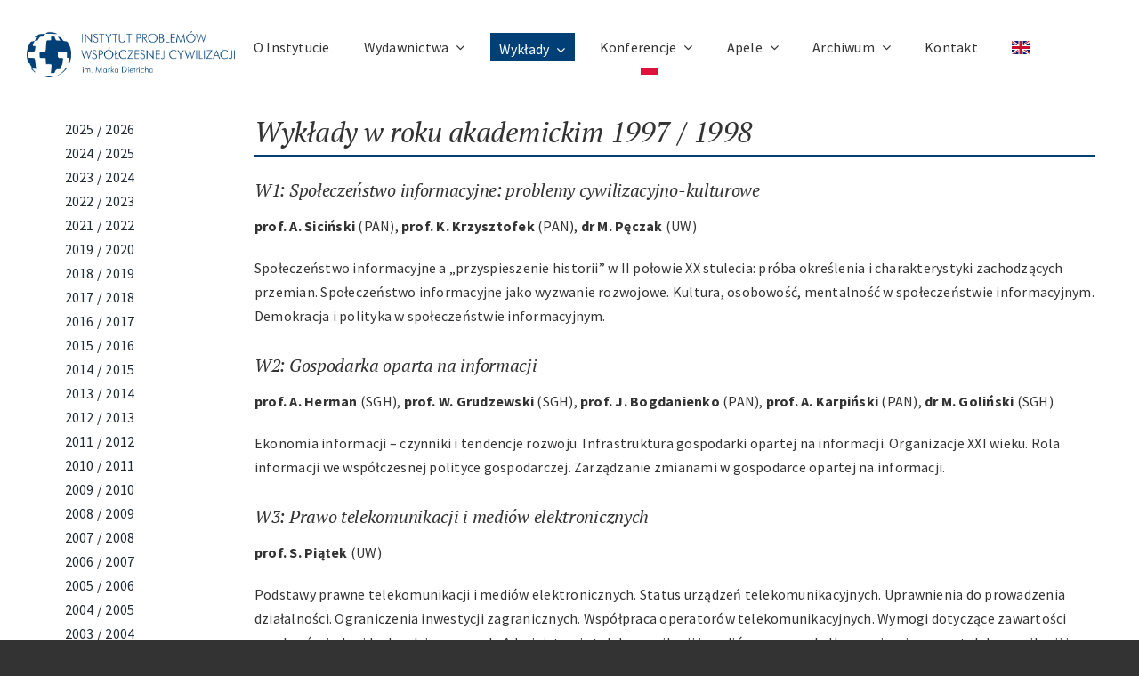

--- FILE ---
content_type: text/html; charset=UTF-8
request_url: https://www.ipwc.pw.edu.pl/wyklady/1997-1998
body_size: 22013
content:
<!-- This page is cached by the Hummingbird Performance plugin v3.9.4 - https://wordpress.org/plugins/hummingbird-performance/. --><!DOCTYPE html>
<html class="avada-html-layout-wide avada-html-header-position-top awb-scroll" lang="pl-PL" prefix="og: http://ogp.me/ns# fb: http://ogp.me/ns/fb#">
<head>
	<meta http-equiv="X-UA-Compatible" content="IE=edge" />
	<meta http-equiv="Content-Type" content="text/html; charset=utf-8"/>
	<meta name="viewport" content="width=device-width, initial-scale=1" />
	<title>Instytut Problemów Współczesnej Cywilizacji - wykłady w r. 1997 / 1998</title>
<meta name='robots' content='max-image-preview:large' />
<link rel="alternate" href="https://www.ipwc.pw.edu.pl/en/lectures/1997-1998" hreflang="en" />
<link rel="alternate" href="https://www.ipwc.pw.edu.pl/wyklady/1997-1998" hreflang="pl" />
<link rel="alternate" type="application/rss+xml" title="Instytut Problemów Współczesnej Cywilizacji &raquo; Kanał z wpisami" href="https://www.ipwc.pw.edu.pl/feed" />
<link rel="alternate" type="application/rss+xml" title="Instytut Problemów Współczesnej Cywilizacji &raquo; Kanał z komentarzami" href="https://www.ipwc.pw.edu.pl/comments/feed" />
		
		
		
				
		<meta property="og:title" content="1997 / 1998"/>
		<meta property="og:type" content="article"/>
		<meta property="og:url" content="https://www.ipwc.pw.edu.pl/wyklady/1997-1998"/>
		<meta property="og:site_name" content="Instytut Problemów Współczesnej Cywilizacji"/>
		<meta property="og:description" content="Wykłady w roku akademickim 1997 / 1998 
W1: Społeczeństwo informacyjne: problemy cywilizacyjno-kulturowe 

prof. A. Siciński (PAN), prof. K. Krzysztofek (PAN), dr M. Pęczak (UW)

Społeczeństwo informacyjne a „przyspieszenie historii” w II połowie XX stulecia: próba określenia i charakterystyki zachodzących przemian. Społeczeństwo informacyjne jako wyzwanie rozwojowe. Kultura, osobowość, mentalność w społeczeństwie informacyjnym. Demokracja i"/>

									<meta property="og:image" content="https://www.ipwc.pw.edu.pl/wp-content/uploads/2022/03/IPWC-logo-poziom.png"/>
							<style id='classic-theme-styles-inline-css' type='text/css'>
/*! This file is auto-generated */
.wp-block-button__link{color:#fff;background-color:#32373c;border-radius:9999px;box-shadow:none;text-decoration:none;padding:calc(.667em + 2px) calc(1.333em + 2px);font-size:1.125em}.wp-block-file__button{background:#32373c;color:#fff;text-decoration:none}
</style>
<style id='global-styles-inline-css' type='text/css'>
body{--wp--preset--color--black: #000000;--wp--preset--color--cyan-bluish-gray: #abb8c3;--wp--preset--color--white: #ffffff;--wp--preset--color--pale-pink: #f78da7;--wp--preset--color--vivid-red: #cf2e2e;--wp--preset--color--luminous-vivid-orange: #ff6900;--wp--preset--color--luminous-vivid-amber: #fcb900;--wp--preset--color--light-green-cyan: #7bdcb5;--wp--preset--color--vivid-green-cyan: #00d084;--wp--preset--color--pale-cyan-blue: #8ed1fc;--wp--preset--color--vivid-cyan-blue: #0693e3;--wp--preset--color--vivid-purple: #9b51e0;--wp--preset--gradient--vivid-cyan-blue-to-vivid-purple: linear-gradient(135deg,rgba(6,147,227,1) 0%,rgb(155,81,224) 100%);--wp--preset--gradient--light-green-cyan-to-vivid-green-cyan: linear-gradient(135deg,rgb(122,220,180) 0%,rgb(0,208,130) 100%);--wp--preset--gradient--luminous-vivid-amber-to-luminous-vivid-orange: linear-gradient(135deg,rgba(252,185,0,1) 0%,rgba(255,105,0,1) 100%);--wp--preset--gradient--luminous-vivid-orange-to-vivid-red: linear-gradient(135deg,rgba(255,105,0,1) 0%,rgb(207,46,46) 100%);--wp--preset--gradient--very-light-gray-to-cyan-bluish-gray: linear-gradient(135deg,rgb(238,238,238) 0%,rgb(169,184,195) 100%);--wp--preset--gradient--cool-to-warm-spectrum: linear-gradient(135deg,rgb(74,234,220) 0%,rgb(151,120,209) 20%,rgb(207,42,186) 40%,rgb(238,44,130) 60%,rgb(251,105,98) 80%,rgb(254,248,76) 100%);--wp--preset--gradient--blush-light-purple: linear-gradient(135deg,rgb(255,206,236) 0%,rgb(152,150,240) 100%);--wp--preset--gradient--blush-bordeaux: linear-gradient(135deg,rgb(254,205,165) 0%,rgb(254,45,45) 50%,rgb(107,0,62) 100%);--wp--preset--gradient--luminous-dusk: linear-gradient(135deg,rgb(255,203,112) 0%,rgb(199,81,192) 50%,rgb(65,88,208) 100%);--wp--preset--gradient--pale-ocean: linear-gradient(135deg,rgb(255,245,203) 0%,rgb(182,227,212) 50%,rgb(51,167,181) 100%);--wp--preset--gradient--electric-grass: linear-gradient(135deg,rgb(202,248,128) 0%,rgb(113,206,126) 100%);--wp--preset--gradient--midnight: linear-gradient(135deg,rgb(2,3,129) 0%,rgb(40,116,252) 100%);--wp--preset--font-size--small: 12px;--wp--preset--font-size--medium: 20px;--wp--preset--font-size--large: 24px;--wp--preset--font-size--x-large: 42px;--wp--preset--font-size--normal: 16px;--wp--preset--font-size--xlarge: 32px;--wp--preset--font-size--huge: 48px;--wp--preset--spacing--20: 0.44rem;--wp--preset--spacing--30: 0.67rem;--wp--preset--spacing--40: 1rem;--wp--preset--spacing--50: 1.5rem;--wp--preset--spacing--60: 2.25rem;--wp--preset--spacing--70: 3.38rem;--wp--preset--spacing--80: 5.06rem;--wp--preset--shadow--natural: 6px 6px 9px rgba(0, 0, 0, 0.2);--wp--preset--shadow--deep: 12px 12px 50px rgba(0, 0, 0, 0.4);--wp--preset--shadow--sharp: 6px 6px 0px rgba(0, 0, 0, 0.2);--wp--preset--shadow--outlined: 6px 6px 0px -3px rgba(255, 255, 255, 1), 6px 6px rgba(0, 0, 0, 1);--wp--preset--shadow--crisp: 6px 6px 0px rgba(0, 0, 0, 1);}:where(.is-layout-flex){gap: 0.5em;}:where(.is-layout-grid){gap: 0.5em;}body .is-layout-flex{display: flex;}body .is-layout-flex{flex-wrap: wrap;align-items: center;}body .is-layout-flex > *{margin: 0;}body .is-layout-grid{display: grid;}body .is-layout-grid > *{margin: 0;}:where(.wp-block-columns.is-layout-flex){gap: 2em;}:where(.wp-block-columns.is-layout-grid){gap: 2em;}:where(.wp-block-post-template.is-layout-flex){gap: 1.25em;}:where(.wp-block-post-template.is-layout-grid){gap: 1.25em;}.has-black-color{color: var(--wp--preset--color--black) !important;}.has-cyan-bluish-gray-color{color: var(--wp--preset--color--cyan-bluish-gray) !important;}.has-white-color{color: var(--wp--preset--color--white) !important;}.has-pale-pink-color{color: var(--wp--preset--color--pale-pink) !important;}.has-vivid-red-color{color: var(--wp--preset--color--vivid-red) !important;}.has-luminous-vivid-orange-color{color: var(--wp--preset--color--luminous-vivid-orange) !important;}.has-luminous-vivid-amber-color{color: var(--wp--preset--color--luminous-vivid-amber) !important;}.has-light-green-cyan-color{color: var(--wp--preset--color--light-green-cyan) !important;}.has-vivid-green-cyan-color{color: var(--wp--preset--color--vivid-green-cyan) !important;}.has-pale-cyan-blue-color{color: var(--wp--preset--color--pale-cyan-blue) !important;}.has-vivid-cyan-blue-color{color: var(--wp--preset--color--vivid-cyan-blue) !important;}.has-vivid-purple-color{color: var(--wp--preset--color--vivid-purple) !important;}.has-black-background-color{background-color: var(--wp--preset--color--black) !important;}.has-cyan-bluish-gray-background-color{background-color: var(--wp--preset--color--cyan-bluish-gray) !important;}.has-white-background-color{background-color: var(--wp--preset--color--white) !important;}.has-pale-pink-background-color{background-color: var(--wp--preset--color--pale-pink) !important;}.has-vivid-red-background-color{background-color: var(--wp--preset--color--vivid-red) !important;}.has-luminous-vivid-orange-background-color{background-color: var(--wp--preset--color--luminous-vivid-orange) !important;}.has-luminous-vivid-amber-background-color{background-color: var(--wp--preset--color--luminous-vivid-amber) !important;}.has-light-green-cyan-background-color{background-color: var(--wp--preset--color--light-green-cyan) !important;}.has-vivid-green-cyan-background-color{background-color: var(--wp--preset--color--vivid-green-cyan) !important;}.has-pale-cyan-blue-background-color{background-color: var(--wp--preset--color--pale-cyan-blue) !important;}.has-vivid-cyan-blue-background-color{background-color: var(--wp--preset--color--vivid-cyan-blue) !important;}.has-vivid-purple-background-color{background-color: var(--wp--preset--color--vivid-purple) !important;}.has-black-border-color{border-color: var(--wp--preset--color--black) !important;}.has-cyan-bluish-gray-border-color{border-color: var(--wp--preset--color--cyan-bluish-gray) !important;}.has-white-border-color{border-color: var(--wp--preset--color--white) !important;}.has-pale-pink-border-color{border-color: var(--wp--preset--color--pale-pink) !important;}.has-vivid-red-border-color{border-color: var(--wp--preset--color--vivid-red) !important;}.has-luminous-vivid-orange-border-color{border-color: var(--wp--preset--color--luminous-vivid-orange) !important;}.has-luminous-vivid-amber-border-color{border-color: var(--wp--preset--color--luminous-vivid-amber) !important;}.has-light-green-cyan-border-color{border-color: var(--wp--preset--color--light-green-cyan) !important;}.has-vivid-green-cyan-border-color{border-color: var(--wp--preset--color--vivid-green-cyan) !important;}.has-pale-cyan-blue-border-color{border-color: var(--wp--preset--color--pale-cyan-blue) !important;}.has-vivid-cyan-blue-border-color{border-color: var(--wp--preset--color--vivid-cyan-blue) !important;}.has-vivid-purple-border-color{border-color: var(--wp--preset--color--vivid-purple) !important;}.has-vivid-cyan-blue-to-vivid-purple-gradient-background{background: var(--wp--preset--gradient--vivid-cyan-blue-to-vivid-purple) !important;}.has-light-green-cyan-to-vivid-green-cyan-gradient-background{background: var(--wp--preset--gradient--light-green-cyan-to-vivid-green-cyan) !important;}.has-luminous-vivid-amber-to-luminous-vivid-orange-gradient-background{background: var(--wp--preset--gradient--luminous-vivid-amber-to-luminous-vivid-orange) !important;}.has-luminous-vivid-orange-to-vivid-red-gradient-background{background: var(--wp--preset--gradient--luminous-vivid-orange-to-vivid-red) !important;}.has-very-light-gray-to-cyan-bluish-gray-gradient-background{background: var(--wp--preset--gradient--very-light-gray-to-cyan-bluish-gray) !important;}.has-cool-to-warm-spectrum-gradient-background{background: var(--wp--preset--gradient--cool-to-warm-spectrum) !important;}.has-blush-light-purple-gradient-background{background: var(--wp--preset--gradient--blush-light-purple) !important;}.has-blush-bordeaux-gradient-background{background: var(--wp--preset--gradient--blush-bordeaux) !important;}.has-luminous-dusk-gradient-background{background: var(--wp--preset--gradient--luminous-dusk) !important;}.has-pale-ocean-gradient-background{background: var(--wp--preset--gradient--pale-ocean) !important;}.has-electric-grass-gradient-background{background: var(--wp--preset--gradient--electric-grass) !important;}.has-midnight-gradient-background{background: var(--wp--preset--gradient--midnight) !important;}.has-small-font-size{font-size: var(--wp--preset--font-size--small) !important;}.has-medium-font-size{font-size: var(--wp--preset--font-size--medium) !important;}.has-large-font-size{font-size: var(--wp--preset--font-size--large) !important;}.has-x-large-font-size{font-size: var(--wp--preset--font-size--x-large) !important;}
.wp-block-navigation a:where(:not(.wp-element-button)){color: inherit;}
:where(.wp-block-post-template.is-layout-flex){gap: 1.25em;}:where(.wp-block-post-template.is-layout-grid){gap: 1.25em;}
:where(.wp-block-columns.is-layout-flex){gap: 2em;}:where(.wp-block-columns.is-layout-grid){gap: 2em;}
.wp-block-pullquote{font-size: 1.5em;line-height: 1.6;}
</style>
<link rel='stylesheet' id='fusion-dynamic-css-css' href='https://www.ipwc.pw.edu.pl/wp-content/uploads/fusion-styles/d78162065522b0288690513e77334aaa.min.css' type='text/css' media='all' />
<script type="text/javascript" src="https://www.ipwc.pw.edu.pl/wp-includes/js/jquery/jquery.min.js" id="jquery-core-js"></script>
<script type="text/javascript" src="https://www.ipwc.pw.edu.pl/wp-includes/js/jquery/jquery-migrate.min.js" id="jquery-migrate-js"></script>
<link rel="https://api.w.org/" href="https://www.ipwc.pw.edu.pl/wp-json/" /><link rel="alternate" type="application/json" href="https://www.ipwc.pw.edu.pl/wp-json/wp/v2/lectures/2606" /><link rel="EditURI" type="application/rsd+xml" title="RSD" href="https://www.ipwc.pw.edu.pl/xmlrpc.php?rsd" />
<meta name="generator" content="WordPress 6.5.4" />
<link rel='shortlink' href='https://www.ipwc.pw.edu.pl/?p=2606' />
<link rel="alternate" type="application/json+oembed" href="https://www.ipwc.pw.edu.pl/wp-json/oembed/1.0/embed?url=https%3A%2F%2Fwww.ipwc.pw.edu.pl%2Fwyklady%2F1997-1998" />
<link rel="alternate" type="text/xml+oembed" href="https://www.ipwc.pw.edu.pl/wp-json/oembed/1.0/embed?url=https%3A%2F%2Fwww.ipwc.pw.edu.pl%2Fwyklady%2F1997-1998&#038;format=xml" />
<meta name="cdp-version" content="1.4.6" /><!-- SEO meta tags powered by SmartCrawl https://wpmudev.com/project/smartcrawl-wordpress-seo/ -->
<link rel="canonical" href="https://www.ipwc.pw.edu.pl/wyklady/1997-1998" />
<meta name="description" content="Wykłady w roku akademickim 1997 / 1998 W1: Społeczeństwo informacyjne: problemy cywilizacyjno-kulturowe prof. A. Siciński (PAN), prof. K. Krzysztofek (PAN), ..." />
<meta name="google-site-verification" content="SqtwfWEr_03DySMGx9zMLQp9rOpkvFPPIyoAcbod0u8" />
<script type="application/ld+json">{"@context":"https:\/\/schema.org","@graph":[{"@type":"Organization","@id":"https:\/\/www.ipwc.pw.edu.pl\/#schema-publishing-organization","url":"https:\/\/www.ipwc.pw.edu.pl","name":"Instytut Problem\u00f3w Wsp\u00f3\u0142czesnej Cywilizacji"},{"@type":"WebSite","@id":"https:\/\/www.ipwc.pw.edu.pl\/#schema-website","url":"https:\/\/www.ipwc.pw.edu.pl","name":"Instytut Problem\u00f3w Wsp\u00f3\u0142czesnej Cywilizacji","encoding":"UTF-8","potentialAction":{"@type":"SearchAction","target":"https:\/\/www.ipwc.pw.edu.pl\/search\/{search_term_string}","query-input":"required name=search_term_string"}},{"@type":"BreadcrumbList","@id":"https:\/\/www.ipwc.pw.edu.pl\/wyklady\/1997-1998?page&lectures=1997-1998&post_type=lectures&name=1997-1998\/#breadcrumb","itemListElement":[{"@type":"ListItem","position":1,"name":"Home","item":"https:\/\/www.ipwc.pw.edu.pl"},{"@type":"ListItem","position":2,"name":"1997 \/ 1998"}]},{"@type":"Person","@id":"https:\/\/www.ipwc.pw.edu.pl\/author\/root\/#schema-author","name":"root","url":"https:\/\/www.ipwc.pw.edu.pl\/author\/root"},{"@type":"WebPage","@id":"https:\/\/www.ipwc.pw.edu.pl\/wyklady\/1997-1998\/#schema-webpage","isPartOf":{"@id":"https:\/\/www.ipwc.pw.edu.pl\/#schema-website"},"publisher":{"@id":"https:\/\/www.ipwc.pw.edu.pl\/#schema-publishing-organization"},"url":"https:\/\/www.ipwc.pw.edu.pl\/wyklady\/1997-1998"},{"@type":"Article","mainEntityOfPage":{"@id":"https:\/\/www.ipwc.pw.edu.pl\/wyklady\/1997-1998\/#schema-webpage"},"author":{"@id":"https:\/\/www.ipwc.pw.edu.pl\/author\/root\/#schema-author"},"publisher":{"@id":"https:\/\/www.ipwc.pw.edu.pl\/#schema-publishing-organization"},"dateModified":"2022-11-06T21:18:26","datePublished":"2022-06-09T18:03:50","headline":"Instytut Problem\u00f3w Wsp\u00f3\u0142czesnej Cywilizacji - wyk\u0142ady w r. 1997 \/ 1998","description":"Wyk\u0142ady w roku akademickim 1997 \/ 1998 W1: Spo\u0142ecze\u0144stwo informacyjne: problemy cywilizacyjno-kulturowe prof. A. Sici\u0144ski (PAN), prof. K. Krzysztofek (PAN), ...","name":"1997 \/ 1998"}]}</script>
<!-- /SEO -->
<link rel="preload" href="https://www.ipwc.pw.edu.pl/wp-content/themes/Avada/includes/lib/assets/fonts/icomoon/awb-icons.woff" as="font" type="font/woff" crossorigin><link rel="preload" href="//www.ipwc.pw.edu.pl/wp-content/themes/Avada/includes/lib/assets/fonts/fontawesome/webfonts/fa-solid-900.woff2" as="font" type="font/woff2" crossorigin><style type="text/css" id="css-fb-visibility">@media screen and (max-width: 640px){.fusion-no-small-visibility{display:none !important;}body .sm-text-align-center{text-align:center !important;}body .sm-text-align-left{text-align:left !important;}body .sm-text-align-right{text-align:right !important;}body .sm-flex-align-center{justify-content:center !important;}body .sm-flex-align-flex-start{justify-content:flex-start !important;}body .sm-flex-align-flex-end{justify-content:flex-end !important;}body .sm-mx-auto{margin-left:auto !important;margin-right:auto !important;}body .sm-ml-auto{margin-left:auto !important;}body .sm-mr-auto{margin-right:auto !important;}body .fusion-absolute-position-small{position:absolute;top:auto;width:100%;}.awb-sticky.awb-sticky-small{ position: sticky; top: var(--awb-sticky-offset,0); }}@media screen and (min-width: 641px) and (max-width: 1035px){.fusion-no-medium-visibility{display:none !important;}body .md-text-align-center{text-align:center !important;}body .md-text-align-left{text-align:left !important;}body .md-text-align-right{text-align:right !important;}body .md-flex-align-center{justify-content:center !important;}body .md-flex-align-flex-start{justify-content:flex-start !important;}body .md-flex-align-flex-end{justify-content:flex-end !important;}body .md-mx-auto{margin-left:auto !important;margin-right:auto !important;}body .md-ml-auto{margin-left:auto !important;}body .md-mr-auto{margin-right:auto !important;}body .fusion-absolute-position-medium{position:absolute;top:auto;width:100%;}.awb-sticky.awb-sticky-medium{ position: sticky; top: var(--awb-sticky-offset,0); }}@media screen and (min-width: 1036px){.fusion-no-large-visibility{display:none !important;}body .lg-text-align-center{text-align:center !important;}body .lg-text-align-left{text-align:left !important;}body .lg-text-align-right{text-align:right !important;}body .lg-flex-align-center{justify-content:center !important;}body .lg-flex-align-flex-start{justify-content:flex-start !important;}body .lg-flex-align-flex-end{justify-content:flex-end !important;}body .lg-mx-auto{margin-left:auto !important;margin-right:auto !important;}body .lg-ml-auto{margin-left:auto !important;}body .lg-mr-auto{margin-right:auto !important;}body .fusion-absolute-position-large{position:absolute;top:auto;width:100%;}.awb-sticky.awb-sticky-large{ position: sticky; top: var(--awb-sticky-offset,0); }}</style>					<!-- Google Analytics tracking code output by Beehive Analytics -->
						<script async src="https://www.googletagmanager.com/gtag/js?id=G-E6Y8YTSDZ7&l=beehiveDataLayer"></script>
		<script>
						window.beehiveDataLayer = window.beehiveDataLayer || [];
			function beehive_ga() {beehiveDataLayer.push(arguments);}
			beehive_ga('js', new Date())
						beehive_ga('config', 'G-E6Y8YTSDZ7', {
				'anonymize_ip': false,
				'allow_google_signals': false,
			})
					</script>
		<style type="text/css">.recentcomments a{display:inline !important;padding:0 !important;margin:0 !important;}</style><link rel="icon" href="https://www.ipwc.pw.edu.pl/wp-content/uploads/2022/11/cropped-favicon-32x32.png" sizes="32x32" />
<link rel="icon" href="https://www.ipwc.pw.edu.pl/wp-content/uploads/2022/11/cropped-favicon-192x192.png" sizes="192x192" />
<link rel="apple-touch-icon" href="https://www.ipwc.pw.edu.pl/wp-content/uploads/2022/11/cropped-favicon-180x180.png" />
<meta name="msapplication-TileImage" content="https://www.ipwc.pw.edu.pl/wp-content/uploads/2022/11/cropped-favicon-270x270.png" />
		<style type="text/css" id="wp-custom-css">
			.fusion-title.sep-underline {
	border-bottom-width: 2px !important;
}

.fusion-title {
	width: 100%;
}

.fusion-text {
	width: 100%;
}

.sub-menu {
	max-height: 190px !important;
	overflow: auto !important;
}

@media screen and (min-width: 1024px) {
	.sub-menu {
		display: inherit !important;
	}
}

.flex-grow {
	flex-grow: 1;
}

li.lang-item span img  {
	width: 20px
}

li.lang-item span.background-active {
		background-color: var(--awb-color4) !important;
opacity:0.1;
border-radius: 2px;
}

li.lang-item a:hover span img  {
   transform: scale(1.3);
}

@media screen and (max-width: 1024px) {
#menu-item-2962-en {
	width: 50%;
	display: flex;
}

#menu-item-2962-en a {
	justify-content: center
}

#menu-item-2962-pl a {
	justify-content: center
}


#menu-item-2962-pl {
	width: 50%;
	position: relative;
	bottom: 65px;
	float: right;
display: flex;
}		</style>
				<script type="text/javascript">
			var doc = document.documentElement;
			doc.setAttribute( 'data-useragent', navigator.userAgent );
		</script>
		<style type="text/css" id="fusion-builder-page-css">#main .fusion-row, #slidingbar-area .fusion-row, .fusion-footer-widget-area .fusion-row, .fusion-page-title-row, .tfs-slider .slide-content-container .slide-content {
  max-width: 1180px !important;
}</style>
	</head>

<body class="lectures-template-default single single-lectures postid-2606 fusion-image-hovers fusion-pagination-sizing fusion-button_type-flat fusion-button_span-no fusion-button_gradient-linear avada-image-rollover-circle-no avada-image-rollover-yes avada-image-rollover-direction-fade fusion-body ltr fusion-sticky-header no-tablet-sticky-header no-mobile-sticky-header no-mobile-slidingbar no-mobile-totop fusion-disable-outline fusion-sub-menu-fade mobile-logo-pos-left layout-wide-mode avada-has-boxed-modal-shadow- layout-scroll-offset-full avada-has-zero-margin-offset-top fusion-top-header menu-text-align-center mobile-menu-design-classic fusion-show-pagination-text fusion-header-layout-v3 avada-responsive avada-footer-fx-sticky avada-menu-highlight-style-bar fusion-search-form-clean fusion-main-menu-search-overlay fusion-avatar-circle avada-dropdown-styles avada-blog-layout-large avada-blog-archive-layout-large avada-header-shadow-no avada-menu-icon-position-left avada-has-megamenu-shadow avada-has-mobile-menu-search avada-has-main-nav-search-icon avada-has-breadcrumb-mobile-hidden avada-has-titlebar-hide avada-header-border-color-full-transparent avada-has-transparent-timeline_color avada-has-pagination-padding avada-flyout-menu-direction-fade avada-ec-views-v1" data-awb-post-id="2606">
		<a class="skip-link screen-reader-text" href="#content">Przejdź do zawartości</a>

	<div id="boxed-wrapper">
		<div class="fusion-sides-frame"></div>
		<div id="wrapper" class="fusion-wrapper">
			<div id="home" style="position:relative;top:-1px;"></div>
							<div class="fusion-tb-header"><div class="fusion-fullwidth fullwidth-box fusion-builder-row-1 fusion-flex-container nonhundred-percent-fullwidth non-hundred-percent-height-scrolling fusion-animated" style="background-color: rgba(255,255,255,0);background-position: center center;background-repeat: no-repeat;border-width: 0px 0px 0px 0px;border-color:var(--awb-color3);border-style:solid;" data-animationType="fadeIn" data-animationDuration="1.3" data-animationOffset="top-into-view" ><div class="fusion-builder-row fusion-row fusion-flex-align-items-center" style="max-width:calc( 1360px + 0px );margin-left: calc(-0px / 2 );margin-right: calc(-0px / 2 );"><div class="fusion-layout-column fusion_builder_column fusion-builder-column-0 fusion-flex-column"><div class="fusion-column-wrapper fusion-flex-justify-content-flex-start fusion-content-layout-column" style="background-position:left top;background-repeat:no-repeat;-webkit-background-size:cover;-moz-background-size:cover;-o-background-size:cover;background-size:cover;padding: 0px 10px 0px 0px;"><div ><span class=" fusion-imageframe imageframe-none imageframe-1 hover-type-none"><a class="fusion-no-lightbox" href="https://www.ipwc.pw.edu.pl" target="_self" aria-label="Instytut Problemów Współczesnej Cywilizacji"><img fetchpriority="high" decoding="async" width="681" height="150" alt="instytut problemow wspolczesnej cywilizacji" src="https://www.ipwc.pw.edu.pl/wp-content/uploads/2021/12/instytut-problemow-wspolczesnej-cywilizacji.png" class="img-responsive wp-image-3605 disable-lazyload" srcset="https://www.ipwc.pw.edu.pl/wp-content/uploads/2021/12/instytut-problemow-wspolczesnej-cywilizacji-200x44.png 200w, https://www.ipwc.pw.edu.pl/wp-content/uploads/2021/12/instytut-problemow-wspolczesnej-cywilizacji-400x88.png 400w, https://www.ipwc.pw.edu.pl/wp-content/uploads/2021/12/instytut-problemow-wspolczesnej-cywilizacji-600x132.png 600w, https://www.ipwc.pw.edu.pl/wp-content/uploads/2021/12/instytut-problemow-wspolczesnej-cywilizacji.png 681w" sizes="(max-width: 640px) 100vw, 681px" /></a></span></div></div><style type="text/css">.fusion-body .fusion-builder-column-0{width:20% !important;margin-top : 0px;margin-bottom : 0px;}.fusion-builder-column-0 > .fusion-column-wrapper {padding-top : 0px !important;padding-right : 10 !important;margin-right : 0;padding-bottom : 0px !important;padding-left : 0px !important;margin-left : 0;}@media only screen and (max-width:1035px) {.fusion-body .fusion-builder-column-0{width:50% !important;order : 0;}.fusion-builder-column-0 > .fusion-column-wrapper {margin-right : 0;margin-left : 0;}}@media only screen and (max-width:640px) {.fusion-body .fusion-builder-column-0{width:75% !important;order : 0;}.fusion-builder-column-0 > .fusion-column-wrapper {margin-right : 0;margin-left : 0;}}</style></div><div class="fusion-layout-column fusion_builder_column fusion-builder-column-1 fusion-flex-column"><div class="fusion-column-wrapper fusion-flex-justify-content-flex-start fusion-content-layout-column" style="background-position:left top;background-repeat:no-repeat;-webkit-background-size:cover;-moz-background-size:cover;-o-background-size:cover;background-size:cover;padding: 0px 0px 0px 0px;"><nav class="fusion-menu-element-wrapper direction-row mode-dropdown expand-method-hover submenu-mode-dropdown mobile-mode-collapse-to-button mobile-size-full-absolute icons-position-left dropdown-carets-yes has-active-border-bottom-yes has-active-border-left-no has-active-border-right-no mobile-trigger-fullwidth-off mobile-indent-on mobile-justify-left main-justify-left loading mega-menu-loading expand-right submenu-transition-fade" aria-label="Menu" data-breakpoint="1035" data-count="0" data-transition-type="center" data-transition-time="300"><button type="button" class="avada-menu-mobile-menu-trigger no-text" onClick="fusionNavClickExpandBtn(this);" aria-expanded="false" aria-controls="menu-digital-agency-main-menu"><span class="inner"><span class="collapsed-nav-text"><span class="screen-reader-text">Toggle Navigation</span></span><span class="collapsed-nav-icon"><span class="collapsed-nav-icon-open digital-menu"></span><span class="collapsed-nav-icon-close digital-close"></span></span></span></button><style>.fusion-body .fusion-menu-element-wrapper[data-count="0"] .fusion-menu-element-list{justify-content:center;font-family:inherit;font-weight:400;min-height:40px;}.fusion-body .fusion-menu-element-wrapper[data-count="0"] > .avada-menu-mobile-menu-trigger{font-family:inherit;font-weight:400;color:var(--awb-color8);font-size:20px;}.fusion-body .fusion-menu-element-wrapper[data-count="0"] .fusion-menu-element-list > li{margin-left:calc(2% / 2);margin-right:calc(2% / 2);}.fusion-body .fusion-menu-element-wrapper[data-count="0"] .fusion-menu-element-list > li:not(.fusion-menu-item-button) > a{padding-right:calc(10px + 0px);padding-left:calc(10px + 0px);}.fusion-body .fusion-menu-element-wrapper[data-count="0"] .fusion-menu-element-list > li:not(.fusion-menu-item-button) .fusion-widget-cart > a{padding-right:calc(10px + 0px);}.fusion-body .fusion-menu-element-wrapper[data-count="0"] .fusion-menu-element-list > li:not(.fusion-menu-item-button):focus-within > a{padding-top:calc(0px + 5px);}.fusion-body .fusion-menu-element-wrapper[data-count="0"] .fusion-menu-element-list > li:not(.fusion-menu-item-button):hover > a,.fusion-body .fusion-menu-element-wrapper[data-count="0"] .fusion-menu-element-list > li:not(.fusion-menu-item-button).hover > a,.fusion-body .fusion-menu-element-wrapper[data-count="0"] .fusion-menu-element-list > li:not(.fusion-menu-item-button):focus > a,.fusion-body .fusion-menu-element-wrapper[data-count="0"] .fusion-menu-element-list > li:not(.fusion-menu-item-button):active > a,.fusion-body .fusion-menu-element-wrapper[data-count="0"] .fusion-menu-element-list > li:not(.fusion-menu-item-button).current-menu-item > a{padding-top:calc(0px + 5px);}.fusion-body .fusion-menu-element-wrapper[data-count="0"] .fusion-menu-element-list > li:not(.fusion-menu-item-button).current-menu-ancestor > a{padding-top:calc(0px + 5px);}.fusion-body .fusion-menu-element-wrapper[data-count="0"] .fusion-menu-element-list > li:not(.fusion-menu-item-button).current-menu-parent > a{padding-top:calc(0px + 5px);}.fusion-body .fusion-menu-element-wrapper[data-count="0"] .fusion-menu-element-list > li:not(.fusion-menu-item-button).expanded > a{padding-top:calc(0px + 5px);}.fusion-body .fusion-menu-element-wrapper[data-count="0"] .fusion-menu-element-list > li:not(.fusion-menu-item-button):hover > .fusion-open-nav-submenu{padding-top:calc(0px + 5px);}.fusion-body .fusion-menu-element-wrapper[data-count="0"] .fusion-menu-element-list > li:not(.fusion-menu-item-button).hover > .fusion-open-nav-submenu{padding-top:calc(0px + 5px);}.fusion-body .fusion-menu-element-wrapper[data-count="0"] .fusion-menu-element-list > li:not(.fusion-menu-item-button):focus > .fusion-open-nav-submenu{padding-top:calc(0px + 5px);}.fusion-body .fusion-menu-element-wrapper[data-count="0"] .fusion-menu-element-list > li:not(.fusion-menu-item-button):active > .fusion-open-nav-submenu{padding-top:calc(0px + 5px);}.fusion-body .fusion-menu-element-wrapper[data-count="0"] .fusion-menu-element-list > li:not(.fusion-menu-item-button):focus-within > .fusion-open-nav-submenu{padding-top:calc(0px + 5px);}.fusion-body .fusion-menu-element-wrapper[data-count="0"] .fusion-menu-element-list > li:not(.fusion-menu-item-button).current-menu-item > .fusion-open-nav-submenu{padding-top:calc(0px + 5px);}.fusion-body .fusion-menu-element-wrapper[data-count="0"] .fusion-menu-element-list > li:not(.fusion-menu-item-button).current-menu-ancestor > .fusion-open-nav-submenu{padding-top:calc(0px + 5px);}.fusion-body .fusion-menu-element-wrapper[data-count="0"] .fusion-menu-element-list > li:not(.fusion-menu-item-button).current-menu-parent > .fusion-open-nav-submenu{padding-top:calc(0px + 5px);}.fusion-body .fusion-menu-element-wrapper[data-count="0"] .fusion-menu-element-list > li:not(.fusion-menu-item-button).expanded > .fusion-open-nav-submenu{padding-top:calc(0px + 5px);}.fusion-body .fusion-menu-element-wrapper[data-count="0"] .fusion-menu-element-list > li:not(.fusion-menu-item-button):not(.menu-item-has-children):focus-within > a{padding-right:calc(10px + 0px);padding-bottom:calc(0px + 5px);padding-left:calc(10px + 0px);}.fusion-body .fusion-menu-element-wrapper[data-count="0"] .fusion-menu-element-list > li:not(.fusion-menu-item-button):not(.menu-item-has-children):hover > a,.fusion-body .fusion-menu-element-wrapper[data-count="0"] .fusion-menu-element-list > li:not(.fusion-menu-item-button):not(.menu-item-has-children).hover > a,.fusion-body .fusion-menu-element-wrapper[data-count="0"] .fusion-menu-element-list > li:not(.fusion-menu-item-button):not(.menu-item-has-children):focus > a,.fusion-body .fusion-menu-element-wrapper[data-count="0"] .fusion-menu-element-list > li:not(.fusion-menu-item-button):not(.menu-item-has-children):active > a,.fusion-body .fusion-menu-element-wrapper[data-count="0"] .fusion-menu-element-list > li:not(.fusion-menu-item-button):not(.menu-item-has-children).current-menu-item > a{padding-right:calc(10px + 0px);padding-bottom:calc(0px + 5px);padding-left:calc(10px + 0px);}.fusion-body .fusion-menu-element-wrapper[data-count="0"] .fusion-menu-element-list > li:not(.fusion-menu-item-button):not(.menu-item-has-children).current-menu-ancestor > a{padding-right:calc(10px + 0px);padding-bottom:calc(0px + 5px);padding-left:calc(10px + 0px);}.fusion-body .fusion-menu-element-wrapper[data-count="0"] .fusion-menu-element-list > li:not(.fusion-menu-item-button):not(.menu-item-has-children).current-menu-parent > a{padding-right:calc(10px + 0px);padding-bottom:calc(0px + 5px);padding-left:calc(10px + 0px);}.fusion-body .fusion-menu-element-wrapper[data-count="0"] .fusion-menu-element-list > li:not(.fusion-menu-item-button):not(.menu-item-has-children).expanded > a{padding-right:calc(10px + 0px);padding-bottom:calc(0px + 5px);padding-left:calc(10px + 0px);}.fusion-body .fusion-menu-element-wrapper[data-count="0"]:not(.collapse-enabled) .fusion-menu-form-inline,.fusion-body .fusion-menu-element-wrapper[data-count="0"]:not(.collapse-enabled) .custom-menu-search-overlay ~ .fusion-overlay-search,.fusion-body .fusion-menu-element-wrapper[data-count="0"]:not(.collapse-enabled) .fusion-menu-element-list .custom-menu-search-overlay .fusion-overlay-search,.fusion-body .fusion-menu-element-wrapper[data-count="0"]:not(.collapse-enabled) .fusion-menu-element-list .fusion-menu-form-inline{padding-right:10px;padding-left:10px;}.fusion-body .fusion-menu-element-wrapper[data-count="0"] .custom-menu-search-dropdown .fusion-main-menu-icon{padding-right:10px !important;padding-left:10px !important;}.fusion-body .fusion-menu-element-wrapper[data-count="0"] .fusion-overlay-search .fusion-close-search:before,.fusion-body .fusion-menu-element-wrapper[data-count="0"] .fusion-overlay-search .fusion-close-search:after{background:var(--awb-color8);}.fusion-body .fusion-menu-element-wrapper[data-count="0"]:not(.collapse-enabled) .fusion-menu-element-list > li:not(.fusion-menu-item-button) > .background-active{background:var(--awb-color5);}.fusion-body .fusion-menu-element-wrapper[data-count="0"]:not(.collapse-enabled).expand-method-click.dropdown-arrows-parent.direction-row > ul > li.menu-item-has-children.expanded:after,.fusion-body .fusion-menu-element-wrapper[data-count="0"]:not(.collapse-enabled).expand-method-hover.dropdown-arrows-parent.direction-row > ul > li.menu-item-has-children:hover:after,.fusion-body .fusion-menu-element-wrapper[data-count="0"]:not(.collapse-enabled).expand-method-hover.dropdown-arrows-parent.direction-row > ul > li.menu-item-has-children.hover:after,.fusion-body .fusion-menu-element-wrapper[data-count="0"]:not(.collapse-enabled).expand-method-hover.dropdown-arrows-parent.direction-row > ul > li.menu-item-has-children:focus:after,.fusion-body .fusion-menu-element-wrapper[data-count="0"]:not(.collapse-enabled).expand-method-hover.dropdown-arrows-parent.direction-row > ul > li.menu-item-has-children:active:after{border-top-color:var(--awb-color5);}.fusion-body .fusion-menu-element-wrapper[data-count="0"]:not(.collapse-enabled).expand-method-hover.dropdown-arrows-parent.direction-row > ul > li.menu-item-has-children:focus-within:after{border-top-color:var(--awb-color5);}.fusion-body .fusion-menu-element-wrapper[data-count="0"]:not(.collapse-enabled) .fusion-menu-element-list > li:not(.fusion-menu-item-button):not(.custom-menu-search-overlay):focus-within > a{color:var(--awb-color1) !important;}.fusion-body .fusion-menu-element-wrapper[data-count="0"]:not(.collapse-enabled) .fusion-menu-element-list > li:not(.fusion-menu-item-button):not(.custom-menu-search-overlay):hover > a,.fusion-body .fusion-menu-element-wrapper[data-count="0"]:not(.collapse-enabled) .fusion-menu-element-list > li:not(.fusion-menu-item-button).hover > a,.fusion-body .fusion-menu-element-wrapper[data-count="0"]:not(.collapse-enabled) .fusion-menu-element-list > li:not(.fusion-menu-item-button):not(.custom-menu-search-overlay):focus > a,.fusion-body .fusion-menu-element-wrapper[data-count="0"]:not(.collapse-enabled) .fusion-menu-element-list > li:not(.fusion-menu-item-button):not(.custom-menu-search-overlay):active > a,.fusion-body .fusion-menu-element-wrapper[data-count="0"]:not(.collapse-enabled) .fusion-menu-element-list > li:not(.fusion-menu-item-button).current-menu-item > a{color:var(--awb-color1) !important;}.fusion-body .fusion-menu-element-wrapper[data-count="0"]:not(.collapse-enabled) .fusion-menu-element-list > li:not(.fusion-menu-item-button).current-menu-ancestor:not(.awb-flyout-top-level-no-link) > a{color:var(--awb-color1) !important;}.fusion-body .fusion-menu-element-wrapper[data-count="0"]:not(.collapse-enabled) .fusion-menu-element-list > li:not(.fusion-menu-item-button).current-menu-parent:not(.awb-flyout-top-level-no-link) > a{color:var(--awb-color1) !important;}.fusion-body .fusion-menu-element-wrapper[data-count="0"]:not(.collapse-enabled) .fusion-menu-element-list > li:not(.fusion-menu-item-button).expanded > a{color:var(--awb-color1) !important;}.fusion-body .fusion-menu-element-wrapper[data-count="0"]:not(.collapse-enabled) .fusion-menu-element-list > li:not(.fusion-menu-item-button):hover > .fusion-open-nav-submenu{color:var(--awb-color1) !important;}.fusion-body .fusion-menu-element-wrapper[data-count="0"]:not(.collapse-enabled) .fusion-menu-element-list > li:not(.fusion-menu-item-button).hover > .fusion-open-nav-submenu{color:var(--awb-color1) !important;}.fusion-body .fusion-menu-element-wrapper[data-count="0"]:not(.collapse-enabled) .fusion-menu-element-list > li:not(.fusion-menu-item-button):focus > .fusion-open-nav-submenu{color:var(--awb-color1) !important;}.fusion-body .fusion-menu-element-wrapper[data-count="0"]:not(.collapse-enabled) .fusion-menu-element-list > li:not(.fusion-menu-item-button):active > .fusion-open-nav-submenu{color:var(--awb-color1) !important;}.fusion-body .fusion-menu-element-wrapper[data-count="0"]:not(.collapse-enabled) .fusion-menu-element-list > li:not(.fusion-menu-item-button):focus-within > .fusion-open-nav-submenu{color:var(--awb-color1) !important;}.fusion-body .fusion-menu-element-wrapper[data-count="0"]:not(.collapse-enabled) .fusion-menu-element-list > li:not(.fusion-menu-item-button).current-menu-item > .fusion-open-nav-submenu{color:var(--awb-color1) !important;}.fusion-body .fusion-menu-element-wrapper[data-count="0"]:not(.collapse-enabled) .fusion-menu-element-list > li:not(.fusion-menu-item-button).current-menu-ancestor > .fusion-open-nav-submenu{color:var(--awb-color1) !important;}.fusion-body .fusion-menu-element-wrapper[data-count="0"]:not(.collapse-enabled) .fusion-menu-element-list > li:not(.fusion-menu-item-button).current-menu-parent > .fusion-open-nav-submenu{color:var(--awb-color1) !important;}.fusion-body .fusion-menu-element-wrapper[data-count="0"]:not(.collapse-enabled) .fusion-menu-element-list > li:not(.fusion-menu-item-button).expanded > .fusion-open-nav-submenu{color:var(--awb-color1) !important;}.fusion-body .fusion-menu-element-wrapper[data-count="0"] .fusion-menu-element-list > li:not(.fusion-menu-item-button) > .background-active{border-top-width:5px;border-bottom-width:5px;}.fusion-body .fusion-menu-element-wrapper[data-count="0"] .fusion-menu-element-list .sub-menu > li,.fusion-body .fusion-menu-element-wrapper[data-count="0"] .fusion-menu-element-list .sub-menu li a{font-family:inherit;font-weight:400;}.fusion-body .fusion-menu-element-wrapper[data-count="0"] .fusion-menu-element-list ul:not(.fusion-megamenu):not(.fusion-menu-searchform-dropdown) > li:not(.fusion-menu-item-button):focus-within{background-color:var(--awb-color4);}.fusion-body .fusion-menu-element-wrapper[data-count="0"] .fusion-menu-element-list ul:not(.fusion-megamenu):not(.fusion-menu-searchform-dropdown) > li:not(.fusion-menu-item-button):hover,.fusion-body .fusion-menu-element-wrapper[data-count="0"] .fusion-menu-element-list ul:not(.fusion-megamenu):not(.fusion-menu-searchform-dropdown) > li:not(.fusion-menu-item-button).hover,.fusion-body .fusion-menu-element-wrapper[data-count="0"] .fusion-menu-element-list ul:not(.fusion-megamenu):not(.fusion-menu-searchform-dropdown) > li:not(.fusion-menu-item-button):focus,.fusion-body .fusion-menu-element-wrapper[data-count="0"] .fusion-menu-element-list ul:not(.fusion-megamenu):not(.fusion-menu-searchform-dropdown) > li:not(.fusion-menu-item-button).expanded{background-color:var(--awb-color4);}.fusion-body .fusion-menu-element-wrapper[data-count="0"] .fusion-menu-element-list ul:not(.fusion-megamenu) > li.current-menu-item:not(.fusion-menu-item-button){background-color:var(--awb-color4);}.fusion-body .fusion-menu-element-wrapper[data-count="0"] .fusion-menu-element-list ul:not(.fusion-megamenu) > li.current-menu-parent:not(.fusion-menu-item-button){background-color:var(--awb-color4);}.fusion-body .fusion-menu-element-wrapper[data-count="0"] .fusion-menu-element-list ul:not(.fusion-megamenu) > li.current-menu-ancestor:not(.fusion-menu-item-button){background-color:var(--awb-color4);}.fusion-body .fusion-menu-element-wrapper[data-count="0"] .fusion-menu-element-list ul:not(.fusion-megamenu) > li.current_page_item:not(.fusion-menu-item-button){background-color:var(--awb-color4);}.fusion-body .fusion-menu-element-wrapper[data-count="0"] .fusion-menu-element-list ul:not(.fusion-megamenu) > li:hover > a{color:var(--awb-color1) !important;}.fusion-body .fusion-menu-element-wrapper[data-count="0"] .fusion-menu-element-list ul:not(.fusion-megamenu) > li.hover > a{color:var(--awb-color1) !important;}.fusion-body .fusion-menu-element-wrapper[data-count="0"] .fusion-menu-element-list ul:not(.fusion-megamenu) > li:focus > a{color:var(--awb-color1) !important;}.fusion-body .fusion-menu-element-wrapper[data-count="0"] .fusion-menu-element-list ul:not(.fusion-megamenu) > li:focus-within > a{color:var(--awb-color1) !important;}.fusion-body .fusion-menu-element-wrapper[data-count="0"] .fusion-menu-element-list ul:not(.fusion-megamenu) > li:not(.fusion-menu-item-button):hover > a{color:var(--awb-color1) !important;}.fusion-body .fusion-menu-element-wrapper[data-count="0"] .fusion-menu-element-list ul:not(.fusion-megamenu) > li.hover:not(.fusion-menu-item-button) > a{color:var(--awb-color1) !important;}.fusion-body .fusion-menu-element-wrapper[data-count="0"] .fusion-menu-element-list ul:not(.fusion-megamenu) > li:not(.fusion-menu-item-button):focus > a{color:var(--awb-color1) !important;}.fusion-body .fusion-menu-element-wrapper[data-count="0"] .fusion-menu-element-list ul:not(.fusion-megamenu) > li:not(.fusion-menu-item-button):focus-within > a{color:var(--awb-color1) !important;}.fusion-body .fusion-menu-element-wrapper[data-count="0"] .fusion-menu-element-list ul:not(.fusion-megamenu) > li.expanded > a{color:var(--awb-color1) !important;}.fusion-body .fusion-menu-element-wrapper[data-count="0"] .fusion-menu-element-list ul:not(.fusion-megamenu) > li:not(.fusion-menu-item-button).current-menu-item > a{color:var(--awb-color1) !important;}.fusion-body .fusion-menu-element-wrapper[data-count="0"] .fusion-menu-element-list ul:not(.fusion-megamenu) > li:not(.fusion-menu-item-button).current-menu-ancestor > a{color:var(--awb-color1) !important;}.fusion-body .fusion-menu-element-wrapper[data-count="0"] .fusion-menu-element-list ul:not(.fusion-megamenu) > li:not(.fusion-menu-item-button).current-menu-parent > a{color:var(--awb-color1) !important;}.fusion-body .fusion-menu-element-wrapper[data-count="0"] .fusion-menu-element-list ul:not(.fusion-megamenu) > li:hover > a .fusion-button{color:var(--awb-color1) !important;}.fusion-body .fusion-menu-element-wrapper[data-count="0"] .fusion-menu-element-list ul:not(.fusion-megamenu) > li.hover > a .fusion-button{color:var(--awb-color1) !important;}.fusion-body .fusion-menu-element-wrapper[data-count="0"] .fusion-menu-element-list ul:not(.fusion-megamenu) > li:focus > a .fusion-button{color:var(--awb-color1) !important;}.fusion-body .fusion-menu-element-wrapper[data-count="0"] .fusion-menu-element-list ul:not(.fusion-megamenu) > li:focus-within > a .fusion-button{color:var(--awb-color1) !important;}.fusion-body .fusion-menu-element-wrapper[data-count="0"] .fusion-menu-element-list ul:not(.fusion-megamenu) > li.expanded > a .fusion-button{color:var(--awb-color1) !important;}.fusion-body .fusion-menu-element-wrapper[data-count="0"] .fusion-menu-element-list ul:not(.fusion-megamenu) > li.current-menu-item > a .fusion-button{color:var(--awb-color1) !important;}.fusion-body .fusion-menu-element-wrapper[data-count="0"] .fusion-menu-element-list ul:not(.fusion-megamenu) > li.current-menu-ancestor > a .fusion-button{color:var(--awb-color1) !important;}.fusion-body .fusion-menu-element-wrapper[data-count="0"] .fusion-menu-element-list ul:not(.fusion-megamenu) > li.current-menu-parent > a .fusion-button{color:var(--awb-color1) !important;}.fusion-body .fusion-menu-element-wrapper[data-count="0"] .fusion-menu-element-list ul:not(.fusion-megamenu) > li:hover > .fusion-open-nav-submenu{color:var(--awb-color1) !important;}.fusion-body .fusion-menu-element-wrapper[data-count="0"] .fusion-menu-element-list ul:not(.fusion-megamenu) > li.hover > .fusion-open-nav-submenu{color:var(--awb-color1) !important;}.fusion-body .fusion-menu-element-wrapper[data-count="0"] .fusion-menu-element-list ul:not(.fusion-megamenu) > li:focus > .fusion-open-nav-submenu{color:var(--awb-color1) !important;}.fusion-body .fusion-menu-element-wrapper[data-count="0"] .fusion-menu-element-list ul:not(.fusion-megamenu) > li:focus-within > .fusion-open-nav-submenu{color:var(--awb-color1) !important;}.fusion-body .fusion-menu-element-wrapper[data-count="0"] .fusion-menu-element-list ul:not(.fusion-megamenu) > li.expanded > .fusion-open-nav-submenu{color:var(--awb-color1) !important;}.fusion-body .fusion-menu-element-wrapper[data-count="0"] .fusion-menu-element-list ul:not(.fusion-megamenu) > li.current-menu-item > .fusion-open-nav-submenu{color:var(--awb-color1) !important;}.fusion-body .fusion-menu-element-wrapper[data-count="0"] .fusion-menu-element-list ul:not(.fusion-megamenu) > li.current-menu-ancestor > .fusion-open-nav-submenu{color:var(--awb-color1) !important;}.fusion-body .fusion-menu-element-wrapper[data-count="0"] .fusion-menu-element-list ul:not(.fusion-megamenu) > li.current-menu-parent > .fusion-open-nav-submenu{color:var(--awb-color1) !important;}.fusion-body .fusion-menu-element-wrapper[data-count="0"] .fusion-menu-element-list ul:not(.fusion-megamenu) > li:not(.fusion-menu-item-button) > a,.fusion-body .fusion-menu-element-wrapper[data-count="0"] .sub-menu .fusion-menu-cart a,.fusion-body .fusion-menu-element-wrapper[data-count="0"] .custom-menu-search-dropdown .fusion-menu-searchform-dropdown .fusion-search-form-content{padding-top:5px;padding-right:15px;padding-bottom:5px;padding-left:15px;}.fusion-body .fusion-menu-element-wrapper[data-count="0"] .avada-menu-login-box .avada-custom-menu-item-contents form{padding-top:5px;padding-right:15px;padding-left:15px;}.fusion-body .fusion-menu-element-wrapper[data-count="0"] ul ul .fusion-open-nav-submenu:before{padding-right:15px;padding-left:15px;}.fusion-body .fusion-menu-element-wrapper[data-count="0"] .avada-menu-login-box .avada-custom-menu-item-contents .fusion-menu-login-box-register{padding-right:15px;padding-bottom:5px;padding-left:15px;}.fusion-body .fusion-menu-element-wrapper[data-count="0"]:not(.collapse-enabled) .fusion-menu-element-list ul:not(.fusion-megamenu) > li{border-bottom-color:rgba(226,226,226,0);}.fusion-body .fusion-menu-element-wrapper[data-count="0"]:not(.collapse-enabled) .fusion-menu-element-list ul:not(.fusion-megamenu) a{font-size:16px;}.fusion-body .fusion-menu-element-wrapper[data-count="0"].collapse-enabled{justify-content:flex-end;font-family:inherit;font-weight:400;}.fusion-body .fusion-menu-element-wrapper[data-count="0"].collapse-enabled .fusion-menu-element-list{margin-top:20px;}.fusion-body .fusion-menu-element-wrapper[data-count="0"] .fusion-menu-element-list > li,.fusion-body .fusion-menu-element-wrapper[data-count="0"] .fusion-menu-element-list .fusion-megamenu-title,.fusion-body .fusion-menu-element-wrapper[data-count="0"] .fusion-menu-element-list ul{text-transform:none;}.fusion-body .fusion-menu-element-wrapper[data-count="0"]:not(.collapse-enabled) .fusion-menu-element-list > li.menu-item:focus-within > a .fusion-megamenu-icon{color:var(--awb-color5);}.fusion-body .fusion-menu-element-wrapper[data-count="0"]:not(.collapse-enabled) .fusion-menu-element-list > li.menu-item:hover > a .fusion-megamenu-icon,.fusion-body .fusion-menu-element-wrapper[data-count="0"]:not(.collapse-enabled) .fusion-menu-element-list > li.menu-item.hover > a .fusion-megamenu-icon,.fusion-body .fusion-menu-element-wrapper[data-count="0"]:not(.collapse-enabled) .fusion-menu-element-list > li.menu-item:focus > a .fusion-megamenu-icon,.fusion-body .fusion-menu-element-wrapper[data-count="0"]:not(.collapse-enabled) .fusion-menu-element-list > li.menu-item:active > a .fusion-megamenu-icon,.fusion-body .fusion-menu-element-wrapper[data-count="0"]:not(.collapse-enabled) .fusion-menu-element-list > li.menu-item.current-menu-item > a .fusion-megamenu-icon{color:var(--awb-color5);}.fusion-body .fusion-menu-element-wrapper[data-count="0"]:not(.collapse-enabled) .fusion-menu-element-list > li.menu-item.current-menu-ancestor > a .fusion-megamenu-icon{color:var(--awb-color5);}.fusion-body .fusion-menu-element-wrapper[data-count="0"]:not(.collapse-enabled) .fusion-menu-element-list > li:not(.awb-flyout-top-level-no-link).menu-item.current-menu-parent > a .fusion-megamenu-icon{color:var(--awb-color5);}.fusion-body .fusion-menu-element-wrapper[data-count="0"]:not(.collapse-enabled) .fusion-menu-element-list > li.menu-item.expanded > a .fusion-megamenu-icon{color:var(--awb-color5);}.fusion-body .fusion-menu-element-wrapper[data-count="0"] .custom-menu-search-dropdown:hover .fusion-main-menu-icon,.fusion-body .fusion-menu-element-wrapper[data-count="0"] .custom-menu-search-overlay:hover .fusion-menu-icon-search.trigger-overlay,.fusion-body .fusion-menu-element-wrapper[data-count="0"] .custom-menu-search-overlay:hover ~ .fusion-overlay-search{color:var(--awb-color5) !important;}.fusion-body .fusion-menu-element-wrapper[data-count="0"].collapse-enabled ul li > a,.fusion-body .fusion-menu-element-wrapper[data-count="0"].collapse-enabled ul li > a .fusion-button{color:var(--awb-color8) !important;font-family:inherit;font-weight:400;}.fusion-body .fusion-menu-element-wrapper[data-count="0"].collapse-enabled ul li:focus-within .sub-menu li:not(.current-menu-item):not(.current-menu-ancestor):not(.current-menu-parent):not(.expanded) a{color:var(--awb-color8) !important;}.fusion-body .fusion-menu-element-wrapper[data-count="0"]:not(.collapse-enabled) .fusion-menu-element-list > li:not(.fusion-menu-item-button) > a,.fusion-body .fusion-menu-element-wrapper[data-count="0"]:not(.collapse-enabled) .fusion-menu-element-list > li:not(.fusion-menu-item-button) > .fusion-open-nav-submenu,.fusion-body .fusion-menu-element-wrapper[data-count="0"].collapse-enabled ul li > .fusion-open-nav-submenu-on-click:before,.fusion-body .fusion-menu-element-wrapper[data-count="0"].collapse-enabled ul li:hover .sub-menu li:not(.current-menu-item):not(.current-menu-ancestor):not(.current-menu-parent):not(.expanded) a,.fusion-body .fusion-menu-element-wrapper[data-count="0"].collapse-enabled ul li.hover .sub-menu li:not(.current-menu-item):not(.current-menu-ancestor):not(.current-menu-parent):not(.expanded) a,.fusion-body .fusion-menu-element-wrapper[data-count="0"].collapse-enabled ul li:focus .sub-menu li:not(.current-menu-item):not(.current-menu-ancestor):not(.current-menu-parent):not(.expanded) a,.fusion-body .fusion-menu-element-wrapper[data-count="0"].collapse-enabled ul li:active .sub-menu li:not(.current-menu-item):not(.current-menu-ancestor):not(.current-menu-parent):not(.expanded) a,.fusion-body .fusion-menu-element-wrapper[data-count="0"].collapse-enabled ul li.current-menu-item .sub-menu li:not(.current-menu-item):not(.current-menu-ancestor):not(.current-menu-parent):not(.expanded) a{color:var(--awb-color8) !important;}.fusion-body .fusion-menu-element-wrapper[data-count="0"].collapse-enabled ul li.current-menu-ancestor .sub-menu li:not(.current-menu-item):not(.current-menu-ancestor):not(.current-menu-parent):not(.expanded) a{color:var(--awb-color8) !important;}.fusion-body .fusion-menu-element-wrapper[data-count="0"].collapse-enabled ul li.current-menu-parent .sub-menu li:not(.current-menu-item):not(.current-menu-ancestor):not(.current-menu-parent):not(.expanded) a{color:var(--awb-color8) !important;}.fusion-body .fusion-menu-element-wrapper[data-count="0"].collapse-enabled ul li.expanded .sub-menu li:not(.current-menu-item):not(.current-menu-ancestor):not(.current-menu-parent):not(.expanded) a{color:var(--awb-color8) !important;}.fusion-body .fusion-menu-element-wrapper[data-count="0"].collapse-enabled ul li:focus-within > a{background:var(--awb-color5) !important;color:var(--awb-color1) !important;}.fusion-body .fusion-menu-element-wrapper[data-count="0"].collapse-enabled ul li:hover > a,.fusion-body .fusion-menu-element-wrapper[data-count="0"].collapse-enabled ul li.hover > a,.fusion-body .fusion-menu-element-wrapper[data-count="0"].collapse-enabled ul li:focus > a,.fusion-body .fusion-menu-element-wrapper[data-count="0"].collapse-enabled ul li:active > a,.fusion-body .fusion-menu-element-wrapper[data-count="0"].collapse-enabled ul li.current-menu-item > a{background:var(--awb-color5) !important;color:var(--awb-color1) !important;}.fusion-body .fusion-menu-element-wrapper[data-count="0"].collapse-enabled ul li.current-menu-ancestor > a{background:var(--awb-color5) !important;color:var(--awb-color1) !important;}.fusion-body .fusion-menu-element-wrapper[data-count="0"].collapse-enabled ul li.current-menu-parent > a{background:var(--awb-color5) !important;color:var(--awb-color1) !important;}.fusion-body .fusion-menu-element-wrapper[data-count="0"].collapse-enabled ul li.expanded > a{background:var(--awb-color5) !important;color:var(--awb-color1) !important;}.fusion-body .fusion-menu-element-wrapper[data-count="0"].collapse-enabled ul li.fusion-menu-item-button:focus-within{background:var(--awb-color5) !important;}.fusion-body .fusion-menu-element-wrapper[data-count="0"].collapse-enabled ul li.fusion-menu-item-button:hover,.fusion-body .fusion-menu-element-wrapper[data-count="0"].collapse-enabled ul li.fusion-menu-item-button.hover,.fusion-body .fusion-menu-element-wrapper[data-count="0"].collapse-enabled ul li.fusion-menu-item-button:focus,.fusion-body .fusion-menu-element-wrapper[data-count="0"].collapse-enabled ul li.fusion-menu-item-button:active,.fusion-body .fusion-menu-element-wrapper[data-count="0"].collapse-enabled ul li.fusion-menu-item-button.current-menu-item{background:var(--awb-color5) !important;}.fusion-body .fusion-menu-element-wrapper[data-count="0"].collapse-enabled ul li.fusion-menu-item-button.current-menu-ancestor{background:var(--awb-color5) !important;}.fusion-body .fusion-menu-element-wrapper[data-count="0"].collapse-enabled ul li.fusion-menu-item-button.current-menu-parent{background:var(--awb-color5) !important;}.fusion-body .fusion-menu-element-wrapper[data-count="0"].collapse-enabled ul li.fusion-menu-item-button.expanded{background:var(--awb-color5) !important;}.fusion-body .fusion-menu-element-wrapper[data-count="0"].collapse-enabled ul li .sub-menu li:not(.current-menu-item):not(.current-menu-ancestor):not(.current-menu-parent):not(.expanded):hover a{background:var(--awb-color5) !important;color:var(--awb-color1) !important;}.fusion-body .fusion-menu-element-wrapper[data-count="0"].collapse-enabled ul li .sub-menu li:not(.current-menu-item):not(.current-menu-ancestor):not(.current-menu-parent):not(.expanded).hover a{background:var(--awb-color5) !important;color:var(--awb-color1) !important;}.fusion-body .fusion-menu-element-wrapper[data-count="0"].collapse-enabled ul li .sub-menu li:not(.current-menu-item):not(.current-menu-ancestor):not(.current-menu-parent):not(.expanded):focus a{background:var(--awb-color5) !important;color:var(--awb-color1) !important;}.fusion-body .fusion-menu-element-wrapper[data-count="0"].collapse-enabled ul li .sub-menu li:not(.current-menu-item):not(.current-menu-ancestor):not(.current-menu-parent):not(.expanded):active a{background:var(--awb-color5) !important;color:var(--awb-color1) !important;}.fusion-body .fusion-menu-element-wrapper[data-count="0"].collapse-enabled ul li .sub-menu li:not(.current-menu-item):not(.current-menu-ancestor):not(.current-menu-parent):not(.expanded):focus-within a{background:var(--awb-color5) !important;color:var(--awb-color1) !important;}.fusion-body .fusion-menu-element-wrapper[data-count="0"].collapse-enabled ul li:hover > .fusion-open-nav-submenu-on-click:before{color:var(--awb-color1) !important;}.fusion-body .fusion-menu-element-wrapper[data-count="0"].collapse-enabled ul li.hover > .fusion-open-nav-submenu-on-click:before{color:var(--awb-color1) !important;}.fusion-body .fusion-menu-element-wrapper[data-count="0"].collapse-enabled ul li:focus > .fusion-open-nav-submenu-on-click:before{color:var(--awb-color1) !important;}.fusion-body .fusion-menu-element-wrapper[data-count="0"].collapse-enabled ul li:active > .fusion-open-nav-submenu-on-click:before{color:var(--awb-color1) !important;}.fusion-body .fusion-menu-element-wrapper[data-count="0"].collapse-enabled ul li:focus-within > .fusion-open-nav-submenu-on-click:before{color:var(--awb-color1) !important;}.fusion-body .fusion-menu-element-wrapper[data-count="0"].collapse-enabled ul li:hover > a .fusion-button{color:var(--awb-color1) !important;}.fusion-body .fusion-menu-element-wrapper[data-count="0"].collapse-enabled ul li.hover > a .fusion-button{color:var(--awb-color1) !important;}.fusion-body .fusion-menu-element-wrapper[data-count="0"].collapse-enabled ul li:focus > a .fusion-button{color:var(--awb-color1) !important;}.fusion-body .fusion-menu-element-wrapper[data-count="0"].collapse-enabled ul li:active > a .fusion-button{color:var(--awb-color1) !important;}.fusion-body .fusion-menu-element-wrapper[data-count="0"].collapse-enabled ul li:focus-within > a .fusion-button{color:var(--awb-color1) !important;}.fusion-body .fusion-menu-element-wrapper[data-count="0"].collapse-enabled ul li.current-menu-item > a .fusion-button{color:var(--awb-color1) !important;}.fusion-body .fusion-menu-element-wrapper[data-count="0"].collapse-enabled ul li.current-menu-ancestor > a .fusion-button{color:var(--awb-color1) !important;}.fusion-body .fusion-menu-element-wrapper[data-count="0"].collapse-enabled ul li.current-menu-parent > a .fusion-button{color:var(--awb-color1) !important;}.fusion-body .fusion-menu-element-wrapper[data-count="0"].collapse-enabled ul li.expanded > a .fusion-button{color:var(--awb-color1) !important;}.fusion-body .fusion-menu-element-wrapper[data-count="0"].collapse-enabled ul li.current-menu-item > .fusion-open-nav-submenu-on-click:before{color:var(--awb-color1) !important;}.fusion-body .fusion-menu-element-wrapper[data-count="0"].collapse-enabled ul li.current-menu-parent > .fusion-open-nav-submenu-on-click:before{color:var(--awb-color1) !important;}.fusion-body .fusion-menu-element-wrapper[data-count="0"].collapse-enabled ul li.current-menu-ancestor > .fusion-open-nav-submenu-on-click:before{color:var(--awb-color1) !important;}.fusion-body .fusion-menu-element-wrapper[data-count="0"].collapse-enabled ul.sub-menu.sub-menu li.current-menu-ancestor > .fusion-open-nav-submenu-on-click:before{color:var(--awb-color1) !important;}.fusion-body .fusion-menu-element-wrapper[data-count="0"].collapse-enabled ul.sub-menu.sub-menu li.current-menu-parent > .fusion-open-nav-submenu-on-click:before{color:var(--awb-color1) !important;}.fusion-body .fusion-menu-element-wrapper[data-count="0"].collapse-enabled ul.sub-menu.sub-menu li.expanded > .fusion-open-nav-submenu-on-click:before{color:var(--awb-color1) !important;}.fusion-body .fusion-menu-element-wrapper[data-count="0"].collapse-enabled ul.sub-menu.sub-menu li:hover > .fusion-open-nav-submenu-on-click:before{color:var(--awb-color1) !important;}.fusion-body .fusion-menu-element-wrapper[data-count="0"].collapse-enabled ul.sub-menu.sub-menu li.hover > .fusion-open-nav-submenu-on-click:before{color:var(--awb-color1) !important;}.fusion-body .fusion-menu-element-wrapper[data-count="0"].collapse-enabled ul.sub-menu.sub-menu li:focus > .fusion-open-nav-submenu-on-click:before{color:var(--awb-color1) !important;}.fusion-body .fusion-menu-element-wrapper[data-count="0"].collapse-enabled ul.sub-menu.sub-menu li:active > .fusion-open-nav-submenu-on-click:before{color:var(--awb-color1) !important;}.fusion-body .fusion-menu-element-wrapper[data-count="0"].collapse-enabled ul.sub-menu.sub-menu li:focus-within > .fusion-open-nav-submenu-on-click:before{color:var(--awb-color1) !important;}.fusion-body .fusion-menu-element-wrapper[data-count="0"].collapse-enabled ul.sub-menu.sub-menu li:hover > a{color:var(--awb-color1) !important;}.fusion-body .fusion-menu-element-wrapper[data-count="0"].collapse-enabled ul.sub-menu.sub-menu li.hover > a{color:var(--awb-color1) !important;}.fusion-body .fusion-menu-element-wrapper[data-count="0"].collapse-enabled ul.sub-menu.sub-menu li:focus > a{color:var(--awb-color1) !important;}.fusion-body .fusion-menu-element-wrapper[data-count="0"].collapse-enabled ul.sub-menu.sub-menu li:active > a{color:var(--awb-color1) !important;}.fusion-body .fusion-menu-element-wrapper[data-count="0"].collapse-enabled ul.sub-menu.sub-menu li:focus-within > a{color:var(--awb-color1) !important;}.fusion-body .fusion-menu-element-wrapper[data-count="0"].collapse-enabled ul.sub-menu.sub-menu li.current-menu-item > a{color:var(--awb-color1) !important;}.fusion-body .fusion-menu-element-wrapper[data-count="0"].collapse-enabled ul.sub-menu.sub-menu li.current-menu-ancestor > a{color:var(--awb-color1) !important;}.fusion-body .fusion-menu-element-wrapper[data-count="0"].collapse-enabled ul.sub-menu.sub-menu li.current-menu-parent > a{color:var(--awb-color1) !important;}.fusion-body .fusion-menu-element-wrapper[data-count="0"].collapse-enabled ul.sub-menu.sub-menu li.expanded > a{color:var(--awb-color1) !important;}.fusion-body .fusion-menu-element-wrapper[data-count="0"].collapse-enabled ul.sub-menu.sub-menu li:hover > a:hover{color:var(--awb-color1) !important;}.fusion-body .fusion-menu-element-wrapper[data-count="0"].collapse-enabled ul.sub-menu.sub-menu li.hover > a:hover{color:var(--awb-color1) !important;}.fusion-body .fusion-menu-element-wrapper[data-count="0"].collapse-enabled ul.sub-menu.sub-menu li:focus > a:hover{color:var(--awb-color1) !important;}.fusion-body .fusion-menu-element-wrapper[data-count="0"].collapse-enabled ul.sub-menu.sub-menu li:active > a:hover{color:var(--awb-color1) !important;}.fusion-body .fusion-menu-element-wrapper[data-count="0"].collapse-enabled ul.sub-menu.sub-menu li:focus-within > a:hover{color:var(--awb-color1) !important;}.fusion-body .fusion-menu-element-wrapper[data-count="0"].collapse-enabled ul.sub-menu.sub-menu li.current-menu-item > a:hover{color:var(--awb-color1) !important;}.fusion-body .fusion-menu-element-wrapper[data-count="0"].collapse-enabled ul.sub-menu.sub-menu li.current-menu-ancestor > a:hover{color:var(--awb-color1) !important;}.fusion-body .fusion-menu-element-wrapper[data-count="0"].collapse-enabled ul.sub-menu.sub-menu li.current-menu-parent > a:hover{color:var(--awb-color1) !important;}.fusion-body .fusion-menu-element-wrapper[data-count="0"].collapse-enabled ul.sub-menu.sub-menu li.expanded > a:hover{color:var(--awb-color1) !important;}.fusion-body .fusion-menu-element-wrapper[data-count="0"].collapse-enabled ul.sub-menu.sub-menu li.current-menu-item > .fusion-open-nav-submenu-on-click:before{color:var(--awb-color1) !important;}.fusion-body .fusion-menu-element-wrapper[data-count="0"].collapse-enabled li:not(:last-child),.fusion-body .fusion-menu-element-wrapper[data-count="0"].collapse-enabled li.menu-item:not(.expanded){border-bottom-color:rgba(0,0,0,0) !important;}.fusion-body .fusion-menu-element-wrapper[data-count="0"].collapse-enabled li.menu-item.menu-item-has-children ul.sub-menu li.menu-item-has-children.expanded>ul.sub-menu{border-top-color:rgba(0,0,0,0);}.fusion-body .fusion-menu-element-wrapper[data-count="0"].collapse-enabled .fusion-menu-element-list li a,.fusion-body .fusion-menu-element-wrapper[data-count="0"].collapse-enabled .fusion-menu-element-list li a .fusion-button,.fusion-body .fusion-menu-element-wrapper[data-count="0"].collapse-enabled .fusion-menu-element-list li .fusion-open-nav-submenu:before{font-size:17px;}.fusion-body .fusion-menu-element-wrapper[data-count="0"] [class*="awb-icon-"],.fusion-body .fusion-menu-element-wrapper[data-count="0"] [class^="awb-icon-"],.fusion-body .fusion-menu-element-wrapper[data-count="0"].collapse-enabled [class*="awb-icon-"],.fusion-body .fusion-menu-element-wrapper[data-count="0"].collapse-enabled [class^="awb-icon-"]{font-family:inherit !important;}.fusion-body .fusion-menu-element-wrapper[data-count="0"]:not(.collapse-enabled) .fusion-menu-element-list ul,.fusion-body .fusion-menu-element-wrapper[data-count="0"]:not(.collapse-enabled) .custom-menu-search-dropdown .fusion-menu-searchform-dropdown .fusion-search-form-content{box-shadow:0px 2px 6px 0px hsla(var(--awb-color8-h),var(--awb-color8-s),var(--awb-color8-l),calc( var(--awb-color8-a) - 89% ));;}</style><ul id="menu-menu-gorne" class="fusion-menu fusion-custom-menu fusion-menu-element-list"><li  id="menu-item-2266"  class="menu-item menu-item-type-post_type menu-item-object-page menu-item-2266"  data-item-id="2266"><span class="background-default transition-center"></span><span class="background-active transition-center"></span><a  href="https://www.ipwc.pw.edu.pl/instytut" class="fusion-background-highlight"><span class="menu-text">O Instytucie</span></a></li><li  id="menu-item-2493"  class="menu-item menu-item-type-post_type menu-item-object-page menu-item-has-children menu-item-2493 fusion-dropdown-menu"  data-item-id="2493"><span class="background-default transition-center"></span><span class="background-active transition-center"></span><a  href="https://www.ipwc.pw.edu.pl/wydawnictwa" class="fusion-background-highlight"><span class="menu-text">Wydawnictwa</span><span class="fusion-open-nav-submenu"></span></a><button type="button" aria-label="Open submenu of Wydawnictwa" aria-expanded="false" class="fusion-open-nav-submenu fusion-open-nav-submenu-on-click" onclick="fusionNavClickExpandSubmenuBtn(this);"></button><ul class="sub-menu"><li  id="menu-item-4255"  class="menu-item menu-item-type-post_type menu-item-object-publications menu-item-4255 fusion-dropdown-submenu" ><span class="background-default transition-center"></span><span class="background-active transition-center"></span><a  href="https://www.ipwc.pw.edu.pl/wydawnictwa/rok-2025" class="fusion-background-highlight"><span>Rok 2025</span></a></li><li  id="menu-item-4103"  class="menu-item menu-item-type-post_type menu-item-object-publications menu-item-4103 fusion-dropdown-submenu" ><span class="background-default transition-center"></span><span class="background-active transition-center"></span><a  href="https://www.ipwc.pw.edu.pl/wydawnictwa/rok-2024" class="fusion-background-highlight"><span>Rok 2024</span></a></li><li  id="menu-item-3921"  class="menu-item menu-item-type-post_type menu-item-object-publications menu-item-3921 fusion-dropdown-submenu" ><span class="background-default transition-center"></span><span class="background-active transition-center"></span><a  href="https://www.ipwc.pw.edu.pl/wydawnictwa/rok-2023" class="fusion-background-highlight"><span>Rok 2023</span></a></li><li  id="menu-item-2846"  class="menu-item menu-item-type-post_type menu-item-object-page menu-item-2846 fusion-dropdown-submenu" ><span class="background-default transition-center"></span><span class="background-active transition-center"></span><a  href="https://www.ipwc.pw.edu.pl/wydawnictwa/rok-2022" class="fusion-background-highlight"><span>Rok 2022</span></a></li><li  id="menu-item-2517"  class="menu-item menu-item-type-post_type menu-item-object-page menu-item-2517 fusion-dropdown-submenu" ><span class="background-default transition-center"></span><span class="background-active transition-center"></span><a  href="https://www.ipwc.pw.edu.pl/wydawnictwa/rok-2021" class="fusion-background-highlight"><span>Rok 2021</span></a></li><li  id="menu-item-2516"  class="menu-item menu-item-type-post_type menu-item-object-page menu-item-2516 fusion-dropdown-submenu" ><span class="background-default transition-center"></span><span class="background-active transition-center"></span><a  href="https://www.ipwc.pw.edu.pl/wydawnictwa/rok-2020" class="fusion-background-highlight"><span>Rok 2020</span></a></li><li  id="menu-item-2515"  class="menu-item menu-item-type-post_type menu-item-object-page menu-item-2515 fusion-dropdown-submenu" ><span class="background-default transition-center"></span><span class="background-active transition-center"></span><a  href="https://www.ipwc.pw.edu.pl/wydawnictwa/rok-2019" class="fusion-background-highlight"><span>Rok 2019</span></a></li><li  id="menu-item-2514"  class="menu-item menu-item-type-post_type menu-item-object-page menu-item-2514 fusion-dropdown-submenu" ><span class="background-default transition-center"></span><span class="background-active transition-center"></span><a  href="https://www.ipwc.pw.edu.pl/wydawnictwa/rok-2018" class="fusion-background-highlight"><span>Rok 2018</span></a></li><li  id="menu-item-2513"  class="menu-item menu-item-type-post_type menu-item-object-page menu-item-2513 fusion-dropdown-submenu" ><span class="background-default transition-center"></span><span class="background-active transition-center"></span><a  href="https://www.ipwc.pw.edu.pl/wydawnictwa/rok-2017" class="fusion-background-highlight"><span>Rok 2017</span></a></li><li  id="menu-item-2512"  class="menu-item menu-item-type-post_type menu-item-object-page menu-item-2512 fusion-dropdown-submenu" ><span class="background-default transition-center"></span><span class="background-active transition-center"></span><a  href="https://www.ipwc.pw.edu.pl/wydawnictwa/rok-2016" class="fusion-background-highlight"><span>Rok 2016</span></a></li><li  id="menu-item-2511"  class="menu-item menu-item-type-post_type menu-item-object-page menu-item-2511 fusion-dropdown-submenu" ><span class="background-default transition-center"></span><span class="background-active transition-center"></span><a  href="https://www.ipwc.pw.edu.pl/wydawnictwa/rok-2015" class="fusion-background-highlight"><span>Rok 2015</span></a></li><li  id="menu-item-2510"  class="menu-item menu-item-type-post_type menu-item-object-page menu-item-2510 fusion-dropdown-submenu" ><span class="background-default transition-center"></span><span class="background-active transition-center"></span><a  href="https://www.ipwc.pw.edu.pl/wydawnictwa/rok-2014" class="fusion-background-highlight"><span>Rok 2014</span></a></li><li  id="menu-item-2509"  class="menu-item menu-item-type-post_type menu-item-object-page menu-item-2509 fusion-dropdown-submenu" ><span class="background-default transition-center"></span><span class="background-active transition-center"></span><a  href="https://www.ipwc.pw.edu.pl/wydawnictwa/rok-2013" class="fusion-background-highlight"><span>Rok 2013</span></a></li><li  id="menu-item-2508"  class="menu-item menu-item-type-post_type menu-item-object-page menu-item-2508 fusion-dropdown-submenu" ><span class="background-default transition-center"></span><span class="background-active transition-center"></span><a  href="https://www.ipwc.pw.edu.pl/wydawnictwa/rok-2012" class="fusion-background-highlight"><span>Rok 2012</span></a></li><li  id="menu-item-2507"  class="menu-item menu-item-type-post_type menu-item-object-page menu-item-2507 fusion-dropdown-submenu" ><span class="background-default transition-center"></span><span class="background-active transition-center"></span><a  href="https://www.ipwc.pw.edu.pl/wydawnictwa/rok-2011" class="fusion-background-highlight"><span>Rok 2011</span></a></li><li  id="menu-item-2506"  class="menu-item menu-item-type-post_type menu-item-object-page menu-item-2506 fusion-dropdown-submenu" ><span class="background-default transition-center"></span><span class="background-active transition-center"></span><a  href="https://www.ipwc.pw.edu.pl/wydawnictwa/rok-2010" class="fusion-background-highlight"><span>Rok 2010</span></a></li><li  id="menu-item-2505"  class="menu-item menu-item-type-post_type menu-item-object-page menu-item-2505 fusion-dropdown-submenu" ><span class="background-default transition-center"></span><span class="background-active transition-center"></span><a  href="https://www.ipwc.pw.edu.pl/wydawnictwa/rok-2009" class="fusion-background-highlight"><span>Rok 2009</span></a></li><li  id="menu-item-2504"  class="menu-item menu-item-type-post_type menu-item-object-page menu-item-2504 fusion-dropdown-submenu" ><span class="background-default transition-center"></span><span class="background-active transition-center"></span><a  href="https://www.ipwc.pw.edu.pl/wydawnictwa/rok-2008" class="fusion-background-highlight"><span>Rok 2008</span></a></li><li  id="menu-item-2503"  class="menu-item menu-item-type-post_type menu-item-object-page menu-item-2503 fusion-dropdown-submenu" ><span class="background-default transition-center"></span><span class="background-active transition-center"></span><a  href="https://www.ipwc.pw.edu.pl/wydawnictwa/rok-2007" class="fusion-background-highlight"><span>Rok 2007</span></a></li><li  id="menu-item-2518"  class="menu-item menu-item-type-post_type menu-item-object-page menu-item-2518 fusion-dropdown-submenu" ><span class="background-default transition-center"></span><span class="background-active transition-center"></span><a  href="https://www.ipwc.pw.edu.pl/wydawnictwa/rok-2005" class="fusion-background-highlight"><span>Rok 2005</span></a></li><li  id="menu-item-2502"  class="menu-item menu-item-type-post_type menu-item-object-page menu-item-2502 fusion-dropdown-submenu" ><span class="background-default transition-center"></span><span class="background-active transition-center"></span><a  href="https://www.ipwc.pw.edu.pl/wydawnictwa/rok-2006" class="fusion-background-highlight"><span>Rok 2006</span></a></li><li  id="menu-item-2501"  class="menu-item menu-item-type-post_type menu-item-object-page menu-item-2501 fusion-dropdown-submenu" ><span class="background-default transition-center"></span><span class="background-active transition-center"></span><a  href="https://www.ipwc.pw.edu.pl/wydawnictwa/rok-2004" class="fusion-background-highlight"><span>Rok 2004</span></a></li><li  id="menu-item-2500"  class="menu-item menu-item-type-post_type menu-item-object-page menu-item-2500 fusion-dropdown-submenu" ><span class="background-default transition-center"></span><span class="background-active transition-center"></span><a  href="https://www.ipwc.pw.edu.pl/wydawnictwa/rok-2003" class="fusion-background-highlight"><span>Rok 2003</span></a></li><li  id="menu-item-2499"  class="menu-item menu-item-type-post_type menu-item-object-page menu-item-2499 fusion-dropdown-submenu" ><span class="background-default transition-center"></span><span class="background-active transition-center"></span><a  href="https://www.ipwc.pw.edu.pl/wydawnictwa/rok-2002" class="fusion-background-highlight"><span>Rok 2002</span></a></li><li  id="menu-item-2498"  class="menu-item menu-item-type-post_type menu-item-object-page menu-item-2498 fusion-dropdown-submenu" ><span class="background-default transition-center"></span><span class="background-active transition-center"></span><a  href="https://www.ipwc.pw.edu.pl/wydawnictwa/rok-2001" class="fusion-background-highlight"><span>Rok 2001</span></a></li><li  id="menu-item-2497"  class="menu-item menu-item-type-post_type menu-item-object-page menu-item-2497 fusion-dropdown-submenu" ><span class="background-default transition-center"></span><span class="background-active transition-center"></span><a  href="https://www.ipwc.pw.edu.pl/wydawnictwa/rok-2000" class="fusion-background-highlight"><span>Rok 2000</span></a></li><li  id="menu-item-2496"  class="menu-item menu-item-type-post_type menu-item-object-page menu-item-2496 fusion-dropdown-submenu" ><span class="background-default transition-center"></span><span class="background-active transition-center"></span><a  href="https://www.ipwc.pw.edu.pl/wydawnictwa/rok-1999" class="fusion-background-highlight"><span>Rok 1999</span></a></li><li  id="menu-item-2495"  class="menu-item menu-item-type-post_type menu-item-object-page menu-item-2495 fusion-dropdown-submenu" ><span class="background-default transition-center"></span><span class="background-active transition-center"></span><a  href="https://www.ipwc.pw.edu.pl/wydawnictwa/rok-1998" class="fusion-background-highlight"><span>Rok 1998</span></a></li><li  id="menu-item-2494"  class="menu-item menu-item-type-post_type menu-item-object-page menu-item-2494 fusion-dropdown-submenu" ><span class="background-default transition-center"></span><span class="background-active transition-center"></span><a  href="https://www.ipwc.pw.edu.pl/wydawnictwa/rok-1997" class="fusion-background-highlight"><span>Rok 1997</span></a></li></ul></li><li  id="menu-item-2634"  class="menu-item menu-item-type-post_type menu-item-object-page current-menu-ancestor current-menu-parent current_page_parent current_page_ancestor menu-item-has-children menu-item-2634 fusion-dropdown-menu"  data-item-id="2634"><span class="background-default transition-center"></span><span class="background-active transition-center"></span><a  href="https://www.ipwc.pw.edu.pl/wyklady" class="fusion-background-highlight"><span class="menu-text">Wykłady</span><span class="fusion-open-nav-submenu"></span></a><button type="button" aria-label="Open submenu of Wykłady" aria-expanded="false" class="fusion-open-nav-submenu fusion-open-nav-submenu-on-click" onclick="fusionNavClickExpandSubmenuBtn(this);"></button><ul class="sub-menu"><li  id="menu-item-4323"  class="menu-item menu-item-type-post_type menu-item-object-lectures menu-item-4323 fusion-dropdown-submenu" ><span class="background-default transition-center"></span><span class="background-active transition-center"></span><a  href="https://www.ipwc.pw.edu.pl/wyklady/2025-2026" class="fusion-background-highlight"><span>2025 / 2026</span></a></li><li  id="menu-item-4207"  class="menu-item menu-item-type-post_type menu-item-object-lectures menu-item-4207 fusion-dropdown-submenu" ><span class="background-default transition-center"></span><span class="background-active transition-center"></span><a  href="https://www.ipwc.pw.edu.pl/wyklady/2024-2025" class="fusion-background-highlight"><span>2024 / 2025</span></a></li><li  id="menu-item-4026"  class="menu-item menu-item-type-post_type menu-item-object-lectures menu-item-4026 fusion-dropdown-submenu" ><span class="background-default transition-center"></span><span class="background-active transition-center"></span><a  href="https://www.ipwc.pw.edu.pl/wyklady/2023-2024" class="fusion-background-highlight"><span>2023 / 2024</span></a></li><li  id="menu-item-3596"  class="menu-item menu-item-type-post_type menu-item-object-page menu-item-3596 fusion-dropdown-submenu" ><span class="background-default transition-center"></span><span class="background-active transition-center"></span><a  href="https://www.ipwc.pw.edu.pl/wyklady/2022-2023" class="fusion-background-highlight"><span>2022 / 2023</span></a></li><li  id="menu-item-2659"  class="menu-item menu-item-type-post_type menu-item-object-page menu-item-2659 fusion-dropdown-submenu" ><span class="background-default transition-center"></span><span class="background-active transition-center"></span><a  href="https://www.ipwc.pw.edu.pl/wyklady/2021-2022" class="fusion-background-highlight"><span>2021 / 2022</span></a></li><li  id="menu-item-2658"  class="menu-item menu-item-type-post_type menu-item-object-page menu-item-2658 fusion-dropdown-submenu" ><span class="background-default transition-center"></span><span class="background-active transition-center"></span><a  href="https://www.ipwc.pw.edu.pl/wyklady/2019-2020" class="fusion-background-highlight"><span>2019 / 2020</span></a></li><li  id="menu-item-2657"  class="menu-item menu-item-type-post_type menu-item-object-page menu-item-2657 fusion-dropdown-submenu" ><span class="background-default transition-center"></span><span class="background-active transition-center"></span><a  href="https://www.ipwc.pw.edu.pl/wyklady/2018-2019" class="fusion-background-highlight"><span>2018 / 2019</span></a></li><li  id="menu-item-2656"  class="menu-item menu-item-type-post_type menu-item-object-page menu-item-2656 fusion-dropdown-submenu" ><span class="background-default transition-center"></span><span class="background-active transition-center"></span><a  href="https://www.ipwc.pw.edu.pl/wyklady/2017-2018" class="fusion-background-highlight"><span>2017 / 2018</span></a></li><li  id="menu-item-2655"  class="menu-item menu-item-type-post_type menu-item-object-page menu-item-2655 fusion-dropdown-submenu" ><span class="background-default transition-center"></span><span class="background-active transition-center"></span><a  href="https://www.ipwc.pw.edu.pl/wyklady/2016-2017" class="fusion-background-highlight"><span>2016 / 2017</span></a></li><li  id="menu-item-2654"  class="menu-item menu-item-type-post_type menu-item-object-page menu-item-2654 fusion-dropdown-submenu" ><span class="background-default transition-center"></span><span class="background-active transition-center"></span><a  href="https://www.ipwc.pw.edu.pl/wyklady/2015-2016" class="fusion-background-highlight"><span>2015 / 2016</span></a></li><li  id="menu-item-2653"  class="menu-item menu-item-type-post_type menu-item-object-page menu-item-2653 fusion-dropdown-submenu" ><span class="background-default transition-center"></span><span class="background-active transition-center"></span><a  href="https://www.ipwc.pw.edu.pl/wyklady/2014-2015" class="fusion-background-highlight"><span>2014 / 2015</span></a></li><li  id="menu-item-2652"  class="menu-item menu-item-type-post_type menu-item-object-page menu-item-2652 fusion-dropdown-submenu" ><span class="background-default transition-center"></span><span class="background-active transition-center"></span><a  href="https://www.ipwc.pw.edu.pl/wyklady/2013-2014" class="fusion-background-highlight"><span>2013 / 2014</span></a></li><li  id="menu-item-2651"  class="menu-item menu-item-type-post_type menu-item-object-page menu-item-2651 fusion-dropdown-submenu" ><span class="background-default transition-center"></span><span class="background-active transition-center"></span><a  href="https://www.ipwc.pw.edu.pl/wyklady/2012-2013" class="fusion-background-highlight"><span>2012 / 2013</span></a></li><li  id="menu-item-2650"  class="menu-item menu-item-type-post_type menu-item-object-page menu-item-2650 fusion-dropdown-submenu" ><span class="background-default transition-center"></span><span class="background-active transition-center"></span><a  href="https://www.ipwc.pw.edu.pl/wyklady/2011-2012" class="fusion-background-highlight"><span>2011 / 2012</span></a></li><li  id="menu-item-2649"  class="menu-item menu-item-type-post_type menu-item-object-page menu-item-2649 fusion-dropdown-submenu" ><span class="background-default transition-center"></span><span class="background-active transition-center"></span><a  href="https://www.ipwc.pw.edu.pl/wyklady/2010-2011" class="fusion-background-highlight"><span>2010 / 2011</span></a></li><li  id="menu-item-2648"  class="menu-item menu-item-type-post_type menu-item-object-page menu-item-2648 fusion-dropdown-submenu" ><span class="background-default transition-center"></span><span class="background-active transition-center"></span><a  href="https://www.ipwc.pw.edu.pl/wyklady/2009-2010" class="fusion-background-highlight"><span>2009 / 2010</span></a></li><li  id="menu-item-2647"  class="menu-item menu-item-type-post_type menu-item-object-page menu-item-2647 fusion-dropdown-submenu" ><span class="background-default transition-center"></span><span class="background-active transition-center"></span><a  href="https://www.ipwc.pw.edu.pl/wyklady/2008-2009" class="fusion-background-highlight"><span>2008 / 2009</span></a></li><li  id="menu-item-2646"  class="menu-item menu-item-type-post_type menu-item-object-page menu-item-2646 fusion-dropdown-submenu" ><span class="background-default transition-center"></span><span class="background-active transition-center"></span><a  href="https://www.ipwc.pw.edu.pl/wyklady/2007-2008" class="fusion-background-highlight"><span>2007 / 2008</span></a></li><li  id="menu-item-2645"  class="menu-item menu-item-type-post_type menu-item-object-page menu-item-2645 fusion-dropdown-submenu" ><span class="background-default transition-center"></span><span class="background-active transition-center"></span><a  href="https://www.ipwc.pw.edu.pl/wyklady/2006-2007" class="fusion-background-highlight"><span>2006 / 2007</span></a></li><li  id="menu-item-2644"  class="menu-item menu-item-type-post_type menu-item-object-page menu-item-2644 fusion-dropdown-submenu" ><span class="background-default transition-center"></span><span class="background-active transition-center"></span><a  href="https://www.ipwc.pw.edu.pl/wyklady/2005-2006" class="fusion-background-highlight"><span>2005 / 2006</span></a></li><li  id="menu-item-2643"  class="menu-item menu-item-type-post_type menu-item-object-page menu-item-2643 fusion-dropdown-submenu" ><span class="background-default transition-center"></span><span class="background-active transition-center"></span><a  href="https://www.ipwc.pw.edu.pl/wyklady/2004-2005" class="fusion-background-highlight"><span>2004 / 2005</span></a></li><li  id="menu-item-2642"  class="menu-item menu-item-type-post_type menu-item-object-page menu-item-2642 fusion-dropdown-submenu" ><span class="background-default transition-center"></span><span class="background-active transition-center"></span><a  href="https://www.ipwc.pw.edu.pl/wyklady/2003-2004" class="fusion-background-highlight"><span>2003 / 2004</span></a></li><li  id="menu-item-2641"  class="menu-item menu-item-type-post_type menu-item-object-page menu-item-2641 fusion-dropdown-submenu" ><span class="background-default transition-center"></span><span class="background-active transition-center"></span><a  href="https://www.ipwc.pw.edu.pl/wyklady/2002-2003" class="fusion-background-highlight"><span>2002 / 2003</span></a></li><li  id="menu-item-2640"  class="menu-item menu-item-type-post_type menu-item-object-page menu-item-2640 fusion-dropdown-submenu" ><span class="background-default transition-center"></span><span class="background-active transition-center"></span><a  href="https://www.ipwc.pw.edu.pl/wyklady/2001-2002" class="fusion-background-highlight"><span>2001 / 2002</span></a></li><li  id="menu-item-2639"  class="menu-item menu-item-type-post_type menu-item-object-page menu-item-2639 fusion-dropdown-submenu" ><span class="background-default transition-center"></span><span class="background-active transition-center"></span><a  href="https://www.ipwc.pw.edu.pl/wyklady/2000-2001" class="fusion-background-highlight"><span>2000 / 2001</span></a></li><li  id="menu-item-2638"  class="menu-item menu-item-type-post_type menu-item-object-page menu-item-2638 fusion-dropdown-submenu" ><span class="background-default transition-center"></span><span class="background-active transition-center"></span><a  href="https://www.ipwc.pw.edu.pl/wyklady/1999-2000" class="fusion-background-highlight"><span>1999 / 2000</span></a></li><li  id="menu-item-2637"  class="menu-item menu-item-type-post_type menu-item-object-page menu-item-2637 fusion-dropdown-submenu" ><span class="background-default transition-center"></span><span class="background-active transition-center"></span><a  href="https://www.ipwc.pw.edu.pl/wyklady/1998-1999" class="fusion-background-highlight"><span>1998 / 1999</span></a></li><li  id="menu-item-2636"  class="menu-item menu-item-type-post_type menu-item-object-page current-menu-item page_item page-item-2606 current_page_item menu-item-2636 fusion-dropdown-submenu" ><span class="background-default transition-center"></span><span class="background-active transition-center"></span><a  href="https://www.ipwc.pw.edu.pl/wyklady/1997-1998" class="fusion-background-highlight"><span>1997 / 1998</span></a></li></ul></li><li  id="menu-item-2762"  class="menu-item menu-item-type-post_type menu-item-object-page menu-item-has-children menu-item-2762 fusion-dropdown-menu"  data-item-id="2762"><span class="background-default transition-center"></span><span class="background-active transition-center"></span><a  href="https://www.ipwc.pw.edu.pl/konferencje" class="fusion-background-highlight"><span class="menu-text">Konferencje</span><span class="fusion-open-nav-submenu"></span></a><button type="button" aria-label="Open submenu of Konferencje" aria-expanded="false" class="fusion-open-nav-submenu fusion-open-nav-submenu-on-click" onclick="fusionNavClickExpandSubmenuBtn(this);"></button><ul class="sub-menu"><li  id="menu-item-4139"  class="menu-item menu-item-type-post_type menu-item-object-conferences menu-item-4139 fusion-dropdown-submenu" ><span class="background-default transition-center"></span><span class="background-active transition-center"></span><a  href="https://www.ipwc.pw.edu.pl/konferencje/2024" class="fusion-background-highlight"><span>Rok 2024</span></a></li><li  id="menu-item-3985"  class="menu-item menu-item-type-post_type menu-item-object-conferences menu-item-3985 fusion-dropdown-submenu" ><span class="background-default transition-center"></span><span class="background-active transition-center"></span><a  href="https://www.ipwc.pw.edu.pl/konferencje/2023" class="fusion-background-highlight"><span>Rok 2023</span></a></li><li  id="menu-item-3798"  class="menu-item menu-item-type-post_type menu-item-object-conferences menu-item-3798 fusion-dropdown-submenu" ><span class="background-default transition-center"></span><span class="background-active transition-center"></span><a  href="https://www.ipwc.pw.edu.pl/konferencje/rok-2022" class="fusion-background-highlight"><span>Rok 2022</span></a></li><li  id="menu-item-2785"  class="menu-item menu-item-type-post_type menu-item-object-page menu-item-2785 fusion-dropdown-submenu" ><span class="background-default transition-center"></span><span class="background-active transition-center"></span><a  href="https://www.ipwc.pw.edu.pl/konferencje/rok-2020" class="fusion-background-highlight"><span>Rok 2020</span></a></li><li  id="menu-item-2784"  class="menu-item menu-item-type-post_type menu-item-object-page menu-item-2784 fusion-dropdown-submenu" ><span class="background-default transition-center"></span><span class="background-active transition-center"></span><a  href="https://www.ipwc.pw.edu.pl/konferencje/rok-2019" class="fusion-background-highlight"><span>Rok 2019</span></a></li><li  id="menu-item-2783"  class="menu-item menu-item-type-post_type menu-item-object-page menu-item-2783 fusion-dropdown-submenu" ><span class="background-default transition-center"></span><span class="background-active transition-center"></span><a  href="https://www.ipwc.pw.edu.pl/konferencje/rok-2018" class="fusion-background-highlight"><span>Rok 2018</span></a></li><li  id="menu-item-2782"  class="menu-item menu-item-type-post_type menu-item-object-page menu-item-2782 fusion-dropdown-submenu" ><span class="background-default transition-center"></span><span class="background-active transition-center"></span><a  href="https://www.ipwc.pw.edu.pl/konferencje/rok-2017" class="fusion-background-highlight"><span>Rok 2017</span></a></li><li  id="menu-item-2781"  class="menu-item menu-item-type-post_type menu-item-object-page menu-item-2781 fusion-dropdown-submenu" ><span class="background-default transition-center"></span><span class="background-active transition-center"></span><a  href="https://www.ipwc.pw.edu.pl/konferencje/rok-2016" class="fusion-background-highlight"><span>Rok 2016</span></a></li><li  id="menu-item-2780"  class="menu-item menu-item-type-post_type menu-item-object-page menu-item-2780 fusion-dropdown-submenu" ><span class="background-default transition-center"></span><span class="background-active transition-center"></span><a  href="https://www.ipwc.pw.edu.pl/konferencje/rok-2015" class="fusion-background-highlight"><span>Rok 2015</span></a></li><li  id="menu-item-2779"  class="menu-item menu-item-type-post_type menu-item-object-page menu-item-2779 fusion-dropdown-submenu" ><span class="background-default transition-center"></span><span class="background-active transition-center"></span><a  href="https://www.ipwc.pw.edu.pl/konferencje/rok-2014" class="fusion-background-highlight"><span>Rok 2014</span></a></li><li  id="menu-item-2778"  class="menu-item menu-item-type-post_type menu-item-object-page menu-item-2778 fusion-dropdown-submenu" ><span class="background-default transition-center"></span><span class="background-active transition-center"></span><a  href="https://www.ipwc.pw.edu.pl/konferencje/rok-2013" class="fusion-background-highlight"><span>Rok 2013</span></a></li><li  id="menu-item-2777"  class="menu-item menu-item-type-post_type menu-item-object-page menu-item-2777 fusion-dropdown-submenu" ><span class="background-default transition-center"></span><span class="background-active transition-center"></span><a  href="https://www.ipwc.pw.edu.pl/konferencje/rok-2012" class="fusion-background-highlight"><span>Rok 2012</span></a></li><li  id="menu-item-2776"  class="menu-item menu-item-type-post_type menu-item-object-page menu-item-2776 fusion-dropdown-submenu" ><span class="background-default transition-center"></span><span class="background-active transition-center"></span><a  href="https://www.ipwc.pw.edu.pl/konferencje/rok-2011" class="fusion-background-highlight"><span>Rok 2011</span></a></li><li  id="menu-item-2775"  class="menu-item menu-item-type-post_type menu-item-object-page menu-item-2775 fusion-dropdown-submenu" ><span class="background-default transition-center"></span><span class="background-active transition-center"></span><a  href="https://www.ipwc.pw.edu.pl/konferencje/rok-2010" class="fusion-background-highlight"><span>Rok 2010</span></a></li><li  id="menu-item-2774"  class="menu-item menu-item-type-post_type menu-item-object-page menu-item-2774 fusion-dropdown-submenu" ><span class="background-default transition-center"></span><span class="background-active transition-center"></span><a  href="https://www.ipwc.pw.edu.pl/konferencje/rok-2009" class="fusion-background-highlight"><span>Rok 2009</span></a></li><li  id="menu-item-2773"  class="menu-item menu-item-type-post_type menu-item-object-page menu-item-2773 fusion-dropdown-submenu" ><span class="background-default transition-center"></span><span class="background-active transition-center"></span><a  href="https://www.ipwc.pw.edu.pl/konferencje/rok-2008" class="fusion-background-highlight"><span>Rok 2008</span></a></li><li  id="menu-item-2772"  class="menu-item menu-item-type-post_type menu-item-object-page menu-item-2772 fusion-dropdown-submenu" ><span class="background-default transition-center"></span><span class="background-active transition-center"></span><a  href="https://www.ipwc.pw.edu.pl/konferencje/rok-2007" class="fusion-background-highlight"><span>Rok 2007</span></a></li><li  id="menu-item-2771"  class="menu-item menu-item-type-post_type menu-item-object-page menu-item-2771 fusion-dropdown-submenu" ><span class="background-default transition-center"></span><span class="background-active transition-center"></span><a  href="https://www.ipwc.pw.edu.pl/konferencje/rok-2006" class="fusion-background-highlight"><span>Rok 2006</span></a></li><li  id="menu-item-2770"  class="menu-item menu-item-type-post_type menu-item-object-page menu-item-2770 fusion-dropdown-submenu" ><span class="background-default transition-center"></span><span class="background-active transition-center"></span><a  href="https://www.ipwc.pw.edu.pl/konferencje/rok-2005" class="fusion-background-highlight"><span>Rok 2005</span></a></li><li  id="menu-item-2769"  class="menu-item menu-item-type-post_type menu-item-object-page menu-item-2769 fusion-dropdown-submenu" ><span class="background-default transition-center"></span><span class="background-active transition-center"></span><a  href="https://www.ipwc.pw.edu.pl/konferencje/rok-2004" class="fusion-background-highlight"><span>Rok 2004</span></a></li><li  id="menu-item-2768"  class="menu-item menu-item-type-post_type menu-item-object-page menu-item-2768 fusion-dropdown-submenu" ><span class="background-default transition-center"></span><span class="background-active transition-center"></span><a  href="https://www.ipwc.pw.edu.pl/konferencje/rok-2003" class="fusion-background-highlight"><span>Rok 2003</span></a></li><li  id="menu-item-2767"  class="menu-item menu-item-type-post_type menu-item-object-page menu-item-2767 fusion-dropdown-submenu" ><span class="background-default transition-center"></span><span class="background-active transition-center"></span><a  href="https://www.ipwc.pw.edu.pl/konferencje/rok-2002" class="fusion-background-highlight"><span>Rok 2002</span></a></li><li  id="menu-item-2766"  class="menu-item menu-item-type-post_type menu-item-object-page menu-item-2766 fusion-dropdown-submenu" ><span class="background-default transition-center"></span><span class="background-active transition-center"></span><a  href="https://www.ipwc.pw.edu.pl/konferencje/rok-2001" class="fusion-background-highlight"><span>Rok 2001</span></a></li><li  id="menu-item-2788"  class="menu-item menu-item-type-post_type menu-item-object-page menu-item-2788 fusion-dropdown-submenu" ><span class="background-default transition-center"></span><span class="background-active transition-center"></span><a  href="https://www.ipwc.pw.edu.pl/konferencje/rok-2000" class="fusion-background-highlight"><span>Rok 2000</span></a></li><li  id="menu-item-2765"  class="menu-item menu-item-type-post_type menu-item-object-page menu-item-2765 fusion-dropdown-submenu" ><span class="background-default transition-center"></span><span class="background-active transition-center"></span><a  href="https://www.ipwc.pw.edu.pl/konferencje/rok-1999" class="fusion-background-highlight"><span>Rok 1999</span></a></li><li  id="menu-item-2763"  class="menu-item menu-item-type-post_type menu-item-object-page menu-item-2763 fusion-dropdown-submenu" ><span class="background-default transition-center"></span><span class="background-active transition-center"></span><a  href="https://www.ipwc.pw.edu.pl/konferencje/rok-1997" class="fusion-background-highlight"><span>Rok 1997</span></a></li><li  id="menu-item-2764"  class="menu-item menu-item-type-post_type menu-item-object-page menu-item-2764 fusion-dropdown-submenu" ><span class="background-default transition-center"></span><span class="background-active transition-center"></span><a  href="https://www.ipwc.pw.edu.pl/konferencje/rok-1998" class="fusion-background-highlight"><span>Rok 1998</span></a></li></ul></li><li  id="menu-item-3873"  class="menu-item menu-item-type-custom menu-item-object-custom menu-item-has-children menu-item-3873 fusion-dropdown-menu"  data-item-id="3873"><span class="background-default transition-center"></span><span class="background-active transition-center"></span><a  href="#" class="fusion-background-highlight"><span class="menu-text">Apele</span><span class="fusion-open-nav-submenu"></span></a><button type="button" aria-label="Open submenu of Apele" aria-expanded="false" class="fusion-open-nav-submenu fusion-open-nav-submenu-on-click" onclick="fusionNavClickExpandSubmenuBtn(this);"></button><ul class="sub-menu"><li  id="menu-item-3881"  class="menu-item menu-item-type-post_type menu-item-object-appeals menu-item-3881 fusion-dropdown-submenu" ><span class="background-default transition-center"></span><span class="background-active transition-center"></span><a  href="https://www.ipwc.pw.edu.pl/apele/2022-pl" class="fusion-background-highlight"><span>Rok 2022</span></a></li><li  id="menu-item-3875"  class="menu-item menu-item-type-post_type menu-item-object-appeals menu-item-3875 fusion-dropdown-submenu" ><span class="background-default transition-center"></span><span class="background-active transition-center"></span><a  href="https://www.ipwc.pw.edu.pl/apele/2020-pl" class="fusion-background-highlight"><span>Rok 2020</span></a></li></ul></li><li  id="menu-item-2809"  class="menu-item menu-item-type-post_type menu-item-object-page menu-item-has-children menu-item-2809 fusion-dropdown-menu"  data-item-id="2809"><span class="background-default transition-center"></span><span class="background-active transition-center"></span><a  href="https://www.ipwc.pw.edu.pl/archiwum" class="fusion-background-highlight"><span class="menu-text">Archiwum</span><span class="fusion-open-nav-submenu"></span></a><button type="button" aria-label="Open submenu of Archiwum" aria-expanded="false" class="fusion-open-nav-submenu fusion-open-nav-submenu-on-click" onclick="fusionNavClickExpandSubmenuBtn(this);"></button><ul class="sub-menu"><li  id="menu-item-2812"  class="menu-item menu-item-type-post_type menu-item-object-page menu-item-2812 fusion-dropdown-submenu" ><span class="background-default transition-center"></span><span class="background-active transition-center"></span><a  href="https://www.ipwc.pw.edu.pl/archiwum/ekspertyzy" class="fusion-background-highlight"><span>Ekspertyzy</span></a></li><li  id="menu-item-2811"  class="menu-item menu-item-type-post_type menu-item-object-page menu-item-2811 fusion-dropdown-submenu" ><span class="background-default transition-center"></span><span class="background-active transition-center"></span><a  href="https://www.ipwc.pw.edu.pl/archiwum/badania" class="fusion-background-highlight"><span>Badania</span></a></li><li  id="menu-item-2810"  class="menu-item menu-item-type-post_type menu-item-object-page menu-item-2810 fusion-dropdown-submenu" ><span class="background-default transition-center"></span><span class="background-active transition-center"></span><a  href="https://www.ipwc.pw.edu.pl/archiwum/opinie" class="fusion-background-highlight"><span>Opinie</span></a></li><li  id="menu-item-2928"  class="menu-item menu-item-type-post_type menu-item-object-page menu-item-2928 fusion-dropdown-submenu" ><span class="background-default transition-center"></span><span class="background-active transition-center"></span><a  href="https://www.ipwc.pw.edu.pl/archiwum/wydarzenia" class="fusion-background-highlight"><span>Wydarzenia</span></a></li></ul></li><li  id="menu-item-2166"  class="menu-item menu-item-type-post_type menu-item-object-page menu-item-2166"  data-item-id="2166"><span class="background-default transition-center"></span><span class="background-active transition-center"></span><a  href="https://www.ipwc.pw.edu.pl/kontakt" class="fusion-background-highlight"><span class="menu-text">Kontakt</span></a></li><li  id="menu-item-2962-en"  class="lang-item lang-item-45 lang-item-en lang-item-first menu-item menu-item-type-custom menu-item-object-custom menu-item-2962-en"  data-classes="lang-item" data-item-id="2962-en"><span class="background-default transition-center"></span><span class="background-active transition-center"></span><a  href="https://www.ipwc.pw.edu.pl/en/lectures/1997-1998" class="fusion-background-highlight" hreflang="en-GB" lang="en-GB"><span class="menu-text"><img decoding="async" src="/wp-content/polylang/en_GB.svg" alt="English" /></span></a></li><li  id="menu-item-2962-pl"  class="lang-item lang-item-48 lang-item-pl current-lang menu-item menu-item-type-custom menu-item-object-custom menu-item-2962-pl"  data-classes="lang-item" data-item-id="2962-pl"><span class="background-default transition-center"></span><span class="background-active transition-center"></span><a  href="https://www.ipwc.pw.edu.pl/wyklady/1997-1998" class="fusion-background-highlight" hreflang="pl-PL" lang="pl-PL"><span class="menu-text"><img decoding="async" src="/wp-content/polylang/pl_PL.svg" alt="Polski" /></span></a></li></ul></nav></div><style type="text/css">.fusion-body .fusion-builder-column-1{width:74% !important;margin-top : 0px;margin-bottom : 0px;}.fusion-builder-column-1 > .fusion-column-wrapper {padding-top : 0px !important;padding-right : 0px !important;margin-right : 0;padding-bottom : 0px !important;padding-left : 0px !important;margin-left : 0;}@media only screen and (max-width:1035px) {.fusion-body .fusion-builder-column-1{width:10% !important;order : 2;}.fusion-builder-column-1 > .fusion-column-wrapper {margin-right : 0;margin-left : 0;}}@media only screen and (max-width:640px) {.fusion-body .fusion-builder-column-1{width:25% !important;order : 0;}.fusion-builder-column-1 > .fusion-column-wrapper {margin-right : 0;margin-left : 0;}}</style></div></div><style type="text/css">.fusion-body .fusion-flex-container.fusion-builder-row-1{ padding-top : 35px;margin-top : 0px;padding-right : 30px;padding-bottom : 15px;margin-bottom : 0px;padding-left : 30px;}@media only screen and (max-width:1035px) {.fusion-body .fusion-flex-container.fusion-builder-row-1{ padding-top : 45px;padding-bottom : 45px;}}</style></div>
</div>		<div id="sliders-container" class="fusion-slider-visibility">
					</div>
							
			
						<main id="main" class="clearfix ">
				<div class="fusion-row" style="">

<section id="content" style="width: 100%;">
	
					<article id="post-2606" class="post post-2606 lectures type-lectures status-publish hentry">
										<span class="entry-title" style="display: none;">1997 / 1998</span>
			
				
						<div class="post-content">
				<div class="fusion-fullwidth fullwidth-box fusion-builder-row-2 fusion-flex-container nonhundred-percent-fullwidth non-hundred-percent-height-scrolling" style="background-color: rgba(255,255,255,0);background-position: center center;background-repeat: no-repeat;border-width: 0px 0px 0px 0px;border-color:var(--awb-color3);border-style:solid;" ><div class="fusion-builder-row fusion-row fusion-flex-align-items-flex-start" style="max-width:1414.4px;margin-left: calc(-4% / 2 );margin-right: calc(-4% / 2 );"><div class="fusion-layout-column fusion_builder_column fusion-builder-column-2 fusion_builder_column_1_5 1_5 fusion-flex-column fusion-no-small-visibility fusion-no-medium-visibility"><div class="fusion-column-wrapper fusion-flex-justify-content-flex-start fusion-content-layout-column" style="background-position:left top;background-repeat:no-repeat;-webkit-background-size:cover;-moz-background-size:cover;-o-background-size:cover;background-size:cover;padding: 0px 0px 0px 0px;"><nav class="fusion-menu-element-wrapper direction-column mode-dropdown expand-method-hover submenu-mode-dropdown mobile-mode-always-expanded mobile-size-full-absolute icons-position-left dropdown-carets-yes has-active-border-bottom-no has-active-border-left-no has-active-border-right-no mobile-trigger-fullwidth-off mobile-indent-on mobile-justify-left main-justify-left loading mega-menu-loading expand-right submenu-transition-opacity" aria-label="Menu" data-breakpoint="0" data-count="1" data-transition-type="fade" data-transition-time="300"><button type="button" class="avada-menu-mobile-menu-trigger no-text" onClick="fusionNavClickExpandBtn(this);" aria-expanded="false" aria-controls="menu-strona-wyklady"><span class="inner"><span class="collapsed-nav-text"><span class="screen-reader-text">Toggle Navigation</span></span><span class="collapsed-nav-icon"><span class="collapsed-nav-icon-open fa-bars fas"></span><span class="collapsed-nav-icon-close fa-times fas"></span></span></span></button><style>.fusion-body .fusion-menu-element-wrapper[data-count="1"] .fusion-menu-element-list{flex-direction:column;font-family:inherit;font-weight:400;}.fusion-body .fusion-menu-element-wrapper[data-count="1"] [class*="awb-icon-"],.fusion-body .fusion-menu-element-wrapper[data-count="1"] [class^="awb-icon-"]{font-family:inherit !important;}.fusion-body .fusion-menu-element-wrapper[data-count="1"]:not(.collapse-enabled) .fusion-menu-element-list > li:not(.fusion-menu-item-button):not(.custom-menu-search-overlay):focus-within > a{color:var(--awb-color5) !important;}.fusion-body .fusion-menu-element-wrapper[data-count="1"]:not(.collapse-enabled) .fusion-menu-element-list > li:not(.fusion-menu-item-button):not(.custom-menu-search-overlay):hover > a,.fusion-body .fusion-menu-element-wrapper[data-count="1"]:not(.collapse-enabled) .fusion-menu-element-list > li:not(.fusion-menu-item-button).hover > a,.fusion-body .fusion-menu-element-wrapper[data-count="1"]:not(.collapse-enabled) .fusion-menu-element-list > li:not(.fusion-menu-item-button):not(.custom-menu-search-overlay):focus > a,.fusion-body .fusion-menu-element-wrapper[data-count="1"]:not(.collapse-enabled) .fusion-menu-element-list > li:not(.fusion-menu-item-button):not(.custom-menu-search-overlay):active > a,.fusion-body .fusion-menu-element-wrapper[data-count="1"]:not(.collapse-enabled) .fusion-menu-element-list > li:not(.fusion-menu-item-button).current-menu-item > a{color:var(--awb-color5) !important;}.fusion-body .fusion-menu-element-wrapper[data-count="1"]:not(.collapse-enabled) .fusion-menu-element-list > li:not(.fusion-menu-item-button).current-menu-ancestor:not(.awb-flyout-top-level-no-link) > a{color:var(--awb-color5) !important;}.fusion-body .fusion-menu-element-wrapper[data-count="1"]:not(.collapse-enabled) .fusion-menu-element-list > li:not(.fusion-menu-item-button).current-menu-parent:not(.awb-flyout-top-level-no-link) > a{color:var(--awb-color5) !important;}.fusion-body .fusion-menu-element-wrapper[data-count="1"]:not(.collapse-enabled) .fusion-menu-element-list > li:not(.fusion-menu-item-button).expanded > a{color:var(--awb-color5) !important;}.fusion-body .fusion-menu-element-wrapper[data-count="1"]:not(.collapse-enabled) .fusion-menu-element-list > li:not(.fusion-menu-item-button):hover > .fusion-open-nav-submenu{color:var(--awb-color5) !important;}.fusion-body .fusion-menu-element-wrapper[data-count="1"]:not(.collapse-enabled) .fusion-menu-element-list > li:not(.fusion-menu-item-button).hover > .fusion-open-nav-submenu{color:var(--awb-color5) !important;}.fusion-body .fusion-menu-element-wrapper[data-count="1"]:not(.collapse-enabled) .fusion-menu-element-list > li:not(.fusion-menu-item-button):focus > .fusion-open-nav-submenu{color:var(--awb-color5) !important;}.fusion-body .fusion-menu-element-wrapper[data-count="1"]:not(.collapse-enabled) .fusion-menu-element-list > li:not(.fusion-menu-item-button):active > .fusion-open-nav-submenu{color:var(--awb-color5) !important;}.fusion-body .fusion-menu-element-wrapper[data-count="1"]:not(.collapse-enabled) .fusion-menu-element-list > li:not(.fusion-menu-item-button):focus-within > .fusion-open-nav-submenu{color:var(--awb-color5) !important;}.fusion-body .fusion-menu-element-wrapper[data-count="1"]:not(.collapse-enabled) .fusion-menu-element-list > li:not(.fusion-menu-item-button).current-menu-item > .fusion-open-nav-submenu{color:var(--awb-color5) !important;}.fusion-body .fusion-menu-element-wrapper[data-count="1"]:not(.collapse-enabled) .fusion-menu-element-list > li:not(.fusion-menu-item-button).current-menu-ancestor > .fusion-open-nav-submenu{color:var(--awb-color5) !important;}.fusion-body .fusion-menu-element-wrapper[data-count="1"]:not(.collapse-enabled) .fusion-menu-element-list > li:not(.fusion-menu-item-button).current-menu-parent > .fusion-open-nav-submenu{color:var(--awb-color5) !important;}.fusion-body .fusion-menu-element-wrapper[data-count="1"]:not(.collapse-enabled) .fusion-menu-element-list > li:not(.fusion-menu-item-button).expanded > .fusion-open-nav-submenu{color:var(--awb-color5) !important;}.fusion-body .fusion-menu-element-wrapper[data-count="1"] > .avada-menu-mobile-menu-trigger,.fusion-body .fusion-menu-element-wrapper[data-count="1"] .fusion-menu-element-list .sub-menu > li,.fusion-body .fusion-menu-element-wrapper[data-count="1"] .fusion-menu-element-list .sub-menu li a{font-family:inherit;font-weight:400;}.fusion-body .fusion-menu-element-wrapper[data-count="1"] .fusion-menu-element-list ul:not(.fusion-megamenu):not(.fusion-menu-searchform-dropdown) > li:not(.fusion-menu-item-button):focus-within{background-color:rgba(255,255,255,0);}.fusion-body .fusion-menu-element-wrapper[data-count="1"] .fusion-menu-element-list ul:not(.fusion-megamenu):not(.fusion-menu-searchform-dropdown) > li:not(.fusion-menu-item-button):hover,.fusion-body .fusion-menu-element-wrapper[data-count="1"] .fusion-menu-element-list ul:not(.fusion-megamenu):not(.fusion-menu-searchform-dropdown) > li:not(.fusion-menu-item-button).hover,.fusion-body .fusion-menu-element-wrapper[data-count="1"] .fusion-menu-element-list ul:not(.fusion-megamenu):not(.fusion-menu-searchform-dropdown) > li:not(.fusion-menu-item-button):focus,.fusion-body .fusion-menu-element-wrapper[data-count="1"] .fusion-menu-element-list ul:not(.fusion-megamenu):not(.fusion-menu-searchform-dropdown) > li:not(.fusion-menu-item-button).expanded{background-color:rgba(255,255,255,0);}.fusion-body .fusion-menu-element-wrapper[data-count="1"] .fusion-menu-element-list ul:not(.fusion-megamenu) > li.current-menu-item:not(.fusion-menu-item-button){background-color:rgba(255,255,255,0);}.fusion-body .fusion-menu-element-wrapper[data-count="1"] .fusion-menu-element-list ul:not(.fusion-megamenu) > li.current-menu-parent:not(.fusion-menu-item-button){background-color:rgba(255,255,255,0);}.fusion-body .fusion-menu-element-wrapper[data-count="1"] .fusion-menu-element-list ul:not(.fusion-megamenu) > li.current-menu-ancestor:not(.fusion-menu-item-button){background-color:rgba(255,255,255,0);}.fusion-body .fusion-menu-element-wrapper[data-count="1"] .fusion-menu-element-list ul:not(.fusion-megamenu) > li.current_page_item:not(.fusion-menu-item-button){background-color:rgba(255,255,255,0);}.fusion-body .fusion-menu-element-wrapper[data-count="1"]:not(.collapse-enabled) .fusion-menu-element-list > li.menu-item:focus-within > a .fusion-megamenu-icon{color:var(--awb-color5);}.fusion-body .fusion-menu-element-wrapper[data-count="1"]:not(.collapse-enabled) .fusion-menu-element-list > li.menu-item:hover > a .fusion-megamenu-icon,.fusion-body .fusion-menu-element-wrapper[data-count="1"]:not(.collapse-enabled) .fusion-menu-element-list > li.menu-item.hover > a .fusion-megamenu-icon,.fusion-body .fusion-menu-element-wrapper[data-count="1"]:not(.collapse-enabled) .fusion-menu-element-list > li.menu-item:focus > a .fusion-megamenu-icon,.fusion-body .fusion-menu-element-wrapper[data-count="1"]:not(.collapse-enabled) .fusion-menu-element-list > li.menu-item:active > a .fusion-megamenu-icon,.fusion-body .fusion-menu-element-wrapper[data-count="1"]:not(.collapse-enabled) .fusion-menu-element-list > li.menu-item.current-menu-item > a .fusion-megamenu-icon{color:var(--awb-color5);}.fusion-body .fusion-menu-element-wrapper[data-count="1"]:not(.collapse-enabled) .fusion-menu-element-list > li.menu-item.current-menu-ancestor > a .fusion-megamenu-icon{color:var(--awb-color5);}.fusion-body .fusion-menu-element-wrapper[data-count="1"]:not(.collapse-enabled) .fusion-menu-element-list > li:not(.awb-flyout-top-level-no-link).menu-item.current-menu-parent > a .fusion-megamenu-icon{color:var(--awb-color5);}.fusion-body .fusion-menu-element-wrapper[data-count="1"]:not(.collapse-enabled) .fusion-menu-element-list > li.menu-item.expanded > a .fusion-megamenu-icon{color:var(--awb-color5);}.fusion-body .fusion-menu-element-wrapper[data-count="1"] .custom-menu-search-dropdown:hover .fusion-main-menu-icon{color:var(--awb-color5) !important;}.fusion-body .fusion-menu-element-wrapper[data-count="1"] .custom-menu-search-overlay:hover .fusion-menu-icon-search.trigger-overlay{color:var(--awb-color5) !important;}.fusion-body .fusion-menu-element-wrapper[data-count="1"] .custom-menu-search-overlay:hover ~ .fusion-overlay-search{color:var(--awb-color5) !important;}</style><ul id="menu-strona-wyklady" class="fusion-menu fusion-custom-menu fusion-menu-element-list"><li  id="menu-item-4325"  class="menu-item menu-item-type-post_type menu-item-object-lectures menu-item-4325"  data-item-id="4325"><span class="background-default transition-fade"></span><span class="background-active transition-fade"></span><a  href="https://www.ipwc.pw.edu.pl/wyklady/2025-2026" class="fusion-background-highlight"><span class="menu-text">2025 / 2026</span></a></li><li  id="menu-item-4206"  class="menu-item menu-item-type-post_type menu-item-object-lectures menu-item-4206"  data-item-id="4206"><span class="background-default transition-fade"></span><span class="background-active transition-fade"></span><a  href="https://www.ipwc.pw.edu.pl/wyklady/2024-2025" class="fusion-background-highlight"><span class="menu-text">2024 / 2025</span></a></li><li  id="menu-item-4027"  class="menu-item menu-item-type-post_type menu-item-object-lectures menu-item-4027"  data-item-id="4027"><span class="background-default transition-fade"></span><span class="background-active transition-fade"></span><a  href="https://www.ipwc.pw.edu.pl/wyklady/2023-2024" class="fusion-background-highlight"><span class="menu-text">2023 / 2024</span></a></li><li  id="menu-item-3598"  class="menu-item menu-item-type-post_type menu-item-object-page menu-item-3598"  data-item-id="3598"><span class="background-default transition-fade"></span><span class="background-active transition-fade"></span><a  href="https://www.ipwc.pw.edu.pl/wyklady/2022-2023" class="fusion-background-highlight"><span class="menu-text">2022 / 2023</span></a></li><li  id="menu-item-2631"  class="menu-item menu-item-type-post_type menu-item-object-page menu-item-2631"  data-item-id="2631"><span class="background-default transition-fade"></span><span class="background-active transition-fade"></span><a  href="https://www.ipwc.pw.edu.pl/wyklady/2021-2022" class="fusion-background-highlight"><span class="menu-text">2021 / 2022</span></a></li><li  id="menu-item-2630"  class="menu-item menu-item-type-post_type menu-item-object-page menu-item-2630"  data-item-id="2630"><span class="background-default transition-fade"></span><span class="background-active transition-fade"></span><a  href="https://www.ipwc.pw.edu.pl/wyklady/2019-2020" class="fusion-background-highlight"><span class="menu-text">2019 / 2020</span></a></li><li  id="menu-item-2629"  class="menu-item menu-item-type-post_type menu-item-object-page menu-item-2629"  data-item-id="2629"><span class="background-default transition-fade"></span><span class="background-active transition-fade"></span><a  href="https://www.ipwc.pw.edu.pl/wyklady/2018-2019" class="fusion-background-highlight"><span class="menu-text">2018 / 2019</span></a></li><li  id="menu-item-2628"  class="menu-item menu-item-type-post_type menu-item-object-page menu-item-2628"  data-item-id="2628"><span class="background-default transition-fade"></span><span class="background-active transition-fade"></span><a  href="https://www.ipwc.pw.edu.pl/wyklady/2017-2018" class="fusion-background-highlight"><span class="menu-text">2017 / 2018</span></a></li><li  id="menu-item-2627"  class="menu-item menu-item-type-post_type menu-item-object-page menu-item-2627"  data-item-id="2627"><span class="background-default transition-fade"></span><span class="background-active transition-fade"></span><a  href="https://www.ipwc.pw.edu.pl/wyklady/2016-2017" class="fusion-background-highlight"><span class="menu-text">2016 / 2017</span></a></li><li  id="menu-item-2626"  class="menu-item menu-item-type-post_type menu-item-object-page menu-item-2626"  data-item-id="2626"><span class="background-default transition-fade"></span><span class="background-active transition-fade"></span><a  href="https://www.ipwc.pw.edu.pl/wyklady/2015-2016" class="fusion-background-highlight"><span class="menu-text">2015 / 2016</span></a></li><li  id="menu-item-2625"  class="menu-item menu-item-type-post_type menu-item-object-page menu-item-2625"  data-item-id="2625"><span class="background-default transition-fade"></span><span class="background-active transition-fade"></span><a  href="https://www.ipwc.pw.edu.pl/wyklady/2014-2015" class="fusion-background-highlight"><span class="menu-text">2014 / 2015</span></a></li><li  id="menu-item-2624"  class="menu-item menu-item-type-post_type menu-item-object-page menu-item-2624"  data-item-id="2624"><span class="background-default transition-fade"></span><span class="background-active transition-fade"></span><a  href="https://www.ipwc.pw.edu.pl/wyklady/2013-2014" class="fusion-background-highlight"><span class="menu-text">2013 / 2014</span></a></li><li  id="menu-item-2623"  class="menu-item menu-item-type-post_type menu-item-object-page menu-item-2623"  data-item-id="2623"><span class="background-default transition-fade"></span><span class="background-active transition-fade"></span><a  href="https://www.ipwc.pw.edu.pl/wyklady/2012-2013" class="fusion-background-highlight"><span class="menu-text">2012 / 2013</span></a></li><li  id="menu-item-2622"  class="menu-item menu-item-type-post_type menu-item-object-page menu-item-2622"  data-item-id="2622"><span class="background-default transition-fade"></span><span class="background-active transition-fade"></span><a  href="https://www.ipwc.pw.edu.pl/wyklady/2011-2012" class="fusion-background-highlight"><span class="menu-text">2011 / 2012</span></a></li><li  id="menu-item-2621"  class="menu-item menu-item-type-post_type menu-item-object-page menu-item-2621"  data-item-id="2621"><span class="background-default transition-fade"></span><span class="background-active transition-fade"></span><a  href="https://www.ipwc.pw.edu.pl/wyklady/2010-2011" class="fusion-background-highlight"><span class="menu-text">2010 / 2011</span></a></li><li  id="menu-item-2620"  class="menu-item menu-item-type-post_type menu-item-object-page menu-item-2620"  data-item-id="2620"><span class="background-default transition-fade"></span><span class="background-active transition-fade"></span><a  href="https://www.ipwc.pw.edu.pl/wyklady/2009-2010" class="fusion-background-highlight"><span class="menu-text">2009 / 2010</span></a></li><li  id="menu-item-2619"  class="menu-item menu-item-type-post_type menu-item-object-page menu-item-2619"  data-item-id="2619"><span class="background-default transition-fade"></span><span class="background-active transition-fade"></span><a  href="https://www.ipwc.pw.edu.pl/wyklady/2008-2009" class="fusion-background-highlight"><span class="menu-text">2008 / 2009</span></a></li><li  id="menu-item-2618"  class="menu-item menu-item-type-post_type menu-item-object-page menu-item-2618"  data-item-id="2618"><span class="background-default transition-fade"></span><span class="background-active transition-fade"></span><a  href="https://www.ipwc.pw.edu.pl/wyklady/2007-2008" class="fusion-background-highlight"><span class="menu-text">2007 / 2008</span></a></li><li  id="menu-item-2617"  class="menu-item menu-item-type-post_type menu-item-object-page menu-item-2617"  data-item-id="2617"><span class="background-default transition-fade"></span><span class="background-active transition-fade"></span><a  href="https://www.ipwc.pw.edu.pl/wyklady/2006-2007" class="fusion-background-highlight"><span class="menu-text">2006 / 2007</span></a></li><li  id="menu-item-2616"  class="menu-item menu-item-type-post_type menu-item-object-page menu-item-2616"  data-item-id="2616"><span class="background-default transition-fade"></span><span class="background-active transition-fade"></span><a  href="https://www.ipwc.pw.edu.pl/wyklady/2005-2006" class="fusion-background-highlight"><span class="menu-text">2005 / 2006</span></a></li><li  id="menu-item-2615"  class="menu-item menu-item-type-post_type menu-item-object-page menu-item-2615"  data-item-id="2615"><span class="background-default transition-fade"></span><span class="background-active transition-fade"></span><a  href="https://www.ipwc.pw.edu.pl/wyklady/2004-2005" class="fusion-background-highlight"><span class="menu-text">2004 / 2005</span></a></li><li  id="menu-item-2614"  class="menu-item menu-item-type-post_type menu-item-object-page menu-item-2614"  data-item-id="2614"><span class="background-default transition-fade"></span><span class="background-active transition-fade"></span><a  href="https://www.ipwc.pw.edu.pl/wyklady/2003-2004" class="fusion-background-highlight"><span class="menu-text">2003 / 2004</span></a></li><li  id="menu-item-2613"  class="menu-item menu-item-type-post_type menu-item-object-page menu-item-2613"  data-item-id="2613"><span class="background-default transition-fade"></span><span class="background-active transition-fade"></span><a  href="https://www.ipwc.pw.edu.pl/wyklady/2002-2003" class="fusion-background-highlight"><span class="menu-text">2002 / 2003</span></a></li><li  id="menu-item-2612"  class="menu-item menu-item-type-post_type menu-item-object-page menu-item-2612"  data-item-id="2612"><span class="background-default transition-fade"></span><span class="background-active transition-fade"></span><a  href="https://www.ipwc.pw.edu.pl/wyklady/2001-2002" class="fusion-background-highlight"><span class="menu-text">2001 / 2002</span></a></li><li  id="menu-item-2611"  class="menu-item menu-item-type-post_type menu-item-object-page menu-item-2611"  data-item-id="2611"><span class="background-default transition-fade"></span><span class="background-active transition-fade"></span><a  href="https://www.ipwc.pw.edu.pl/wyklady/2000-2001" class="fusion-background-highlight"><span class="menu-text">2000 / 2001</span></a></li><li  id="menu-item-2610"  class="menu-item menu-item-type-post_type menu-item-object-page menu-item-2610"  data-item-id="2610"><span class="background-default transition-fade"></span><span class="background-active transition-fade"></span><a  href="https://www.ipwc.pw.edu.pl/wyklady/1999-2000" class="fusion-background-highlight"><span class="menu-text">1999 / 2000</span></a></li><li  id="menu-item-2609"  class="menu-item menu-item-type-post_type menu-item-object-page menu-item-2609"  data-item-id="2609"><span class="background-default transition-fade"></span><span class="background-active transition-fade"></span><a  href="https://www.ipwc.pw.edu.pl/wyklady/1998-1999" class="fusion-background-highlight"><span class="menu-text">1998 / 1999</span></a></li><li  id="menu-item-2608"  class="menu-item menu-item-type-post_type menu-item-object-page current-menu-item page_item page-item-2606 current_page_item menu-item-2608"  data-item-id="2608"><span class="background-default transition-fade"></span><span class="background-active transition-fade"></span><a  href="https://www.ipwc.pw.edu.pl/wyklady/1997-1998" class="fusion-background-highlight"><span class="menu-text">1997 / 1998</span></a></li></ul></nav></div><style type="text/css">.fusion-body .fusion-builder-column-2{width:20% !important;margin-top : 0px;margin-bottom : 20px;}.fusion-builder-column-2 > .fusion-column-wrapper {padding-top : 0px !important;padding-right : 0px !important;margin-right : 9.6%;padding-bottom : 0px !important;padding-left : 0px !important;margin-left : 9.6%;}@media only screen and (max-width:1035px) {.fusion-body .fusion-builder-column-2{width:20% !important;order : 0;}.fusion-builder-column-2 > .fusion-column-wrapper {margin-right : 9.6%;margin-left : 9.6%;}}@media only screen and (max-width:640px) {.fusion-body .fusion-builder-column-2{width:100% !important;order : 0;}.fusion-builder-column-2 > .fusion-column-wrapper {margin-right : 1.92%;margin-left : 1.92%;}}</style></div>
<div class="fusion-layout-column fusion_builder_column fusion-builder-column-3 fusion_builder_column_4_5 4_5 fusion-flex-column fusion-animated" data-animationType="fadeIn" data-animationDuration="0.5" data-animationOffset="top-into-view"><div class="fusion-column-wrapper fusion-flex-justify-content-flex-start fusion-content-layout-row fusion-flex-align-items-center" style="background-position:left top;background-repeat:no-repeat;-webkit-background-size:cover;-moz-background-size:cover;-o-background-size:cover;background-size:cover;padding: 0px 0px 0px 0px;"><style type="text/css">@media only screen and (max-width:1035px) {.fusion-title.fusion-title-1{margin-top:0px!important; margin-right:0px!important;margin-bottom:16px!important;margin-left:0px!important;}}@media only screen and (max-width:640px) {.fusion-title.fusion-title-1{margin-top:10px!important; margin-right:0px!important;margin-bottom:10px!important; margin-left:0px!important;}}</style><div class="fusion-title title fusion-title-1 sep-underline sep-solid fusion-title-text fusion-title-size-two" style="border-bottom-color:var(--awb-color5);font-size:32px;margin-top:0px;margin-right:0px;margin-bottom:16px;margin-left:0px;"><h2 class="title-heading-left" style="margin:0;font-size:1em;color:var(--awb-color3);line-height:1;">Wykłady w roku akademickim 1997 / 1998</h2></div><style type="text/css">@media only screen and (max-width:1035px) {.fusion-title.fusion-title-2{margin-top:10px!important; margin-right:0px!important;margin-bottom:15px!important;margin-left:0px!important;}}@media only screen and (max-width:640px) {.fusion-title.fusion-title-2{margin-top:10px!important; margin-right:0px!important;margin-bottom:10px!important; margin-left:0px!important;}}</style><div class="fusion-title title fusion-title-2 fusion-sep-none fusion-title-text fusion-title-size-three" style="margin-top:10px;margin-right:0px;margin-bottom:15px;margin-left:0px;"><h3 class="title-heading-left" style="margin:0;"><p class="kategoria"><span class="nazwa">W1: Społeczeństwo informacyjne: problemy cywilizacyjno-kulturowe</span></p></h3></div><div class="fusion-text fusion-text-1" style="font-size:16px;line-height:var(--awb-typography4-line-height);letter-spacing:var(--awb-typography4-letter-spacing);text-transform:var(--awb-typography4-text-transform);font-family:var(--awb-typography4-font-family);font-weight:var(--awb-typography4-font-weight);font-style:var(--awb-typography4-font-style);"><p><strong>prof. A. Siciński</strong> (PAN), <strong>prof. K. Krzysztofek</strong> (PAN), <strong>dr M. Pęczak</strong> (UW)</p>
<p>Społeczeństwo informacyjne a „przyspieszenie historii” w II połowie XX stulecia: próba określenia i charakterystyki zachodzących przemian. Społeczeństwo informacyjne jako wyzwanie rozwojowe. Kultura, osobowość, mentalność w społeczeństwie informacyjnym. Demokracja i polityka w społeczeństwie informacyjnym.</p>
</div><style type="text/css">@media only screen and (max-width:1035px) {.fusion-title.fusion-title-3{margin-top:10px!important; margin-right:0px!important;margin-bottom:15px!important;margin-left:0px!important;}}@media only screen and (max-width:640px) {.fusion-title.fusion-title-3{margin-top:10px!important; margin-right:0px!important;margin-bottom:10px!important; margin-left:0px!important;}}</style><div class="fusion-title title fusion-title-3 fusion-sep-none fusion-title-text fusion-title-size-three" style="margin-top:10px;margin-right:0px;margin-bottom:15px;margin-left:0px;"><h3 class="title-heading-left" style="margin:0;"><p class="kategoria"><span class="nazwa">W2: Gospodarka oparta na informacji</span></p></h3></div><div class="fusion-text fusion-text-2" style="text-transform:none;"><p><strong>prof. A. Herman</strong> (SGH), <strong>prof. W. Grudzewski</strong> (SGH), <strong>prof. J. Bogdanienko</strong> (PAN), <strong>prof. A. Karpiński</strong> (PAN), <strong>dr M. Goliński</strong> (SGH)</p>
<p>Ekonomia informacji &#8211; czynniki i tendencje rozwoju. Infrastruktura gospodarki opartej na informacji. Organizacje XXI wieku. Rola informacji we współczesnej polityce gospodarczej. Zarządzanie zmianami w gospodarce opartej na informacji.</p>
</div><style type="text/css">@media only screen and (max-width:1035px) {.fusion-title.fusion-title-4{margin-top:10px!important; margin-right:0px!important;margin-bottom:15px!important;margin-left:0px!important;}}@media only screen and (max-width:640px) {.fusion-title.fusion-title-4{margin-top:10px!important; margin-right:0px!important;margin-bottom:10px!important; margin-left:0px!important;}}</style><div class="fusion-title title fusion-title-4 fusion-sep-none fusion-title-text fusion-title-size-three" style="margin-top:10px;margin-right:0px;margin-bottom:15px;margin-left:0px;"><h3 class="title-heading-left" style="margin:0;"><p class="kategoria"><span class="nazwa">W3: Prawo telekomunikacji i mediów elektronicznych</span></p></h3></div><div class="fusion-text fusion-text-3" style="text-transform:none;"><p><strong>prof. S. Piątek</strong> (UW)</p>
<p>Podstawy prawne telekomunikacji i mediów elektronicznych. Status urządzeń telekomunikacyjnych. Uprawnienia do prowadzenia działalności. Ograniczenia inwestycji zagranicznych. Współpraca operatorów telekomunikacyjnych. Wymogi dotyczące zawartości przekazów indywidualnych i masowych. Administracja telekomunikacji i mediów masowych. Harmonizacja prawa telekomunikacji i mediów elektronicznych z prawem Unii Europejskiej.</p>
</div><style type="text/css">@media only screen and (max-width:1035px) {.fusion-title.fusion-title-5{margin-top:10px!important; margin-right:0px!important;margin-bottom:15px!important;margin-left:0px!important;}}@media only screen and (max-width:640px) {.fusion-title.fusion-title-5{margin-top:10px!important; margin-right:0px!important;margin-bottom:10px!important; margin-left:0px!important;}}</style><div class="fusion-title title fusion-title-5 fusion-sep-none fusion-title-text fusion-title-size-three" style="margin-top:10px;margin-right:0px;margin-bottom:15px;margin-left:0px;"><h3 class="title-heading-left" style="margin:0;"><p class="kategoria"><span class="nazwa">W4: Kultura i sztuka wobec społeczeństwa informacyjnego</span></p></h3></div><div class="fusion-text fusion-text-4" style="text-transform:none;"><p><strong>prof. M. Duchowski</strong> (ASP), <strong>prof. A. Gwóźdź</strong> (UŚ), <strong>prof. A. Zeidler</strong> (UAM), <strong>dr hab. G. Dziamski</strong> (UAM), <strong>dr W. Chyła</strong> (UAM), <strong>dr R. Kluszczyński</strong> (UŁ),<strong> dr hab. M. Kostera</strong> (UW), <strong>dr J. S. Wojciechowski</strong> (PAN)</p>
<p>Estetyka, etyka, polityka i media w społeczeństwie informacyjnym. Nowe formy wyrazu artystycznego i rola sztuki w społeczeństwie uwarunkowanym powszechną obecnością elektronicznych mediów i &#8222;rzeczywistości wirtualnej&#8221;; architektura, sztuki piękne, film. Społeczno-kulturowe aspekty rozwoju techniki i organizacji komunikowania.</p>
</div><style type="text/css">@media only screen and (max-width:1035px) {.fusion-title.fusion-title-6{margin-top:10px!important; margin-right:0px!important;margin-bottom:15px!important;margin-left:0px!important;}}@media only screen and (max-width:640px) {.fusion-title.fusion-title-6{margin-top:10px!important; margin-right:0px!important;margin-bottom:10px!important; margin-left:0px!important;}}</style><div class="fusion-title title fusion-title-6 fusion-sep-none fusion-title-text fusion-title-size-three" style="margin-top:10px;margin-right:0px;margin-bottom:15px;margin-left:0px;"><h3 class="title-heading-left" style="margin:0;"><p class="kategoria"><span class="nazwa">W5: Środki i kierunki rozwoju infrastruktury informacyjnej</span></p></h3></div><div class="fusion-text fusion-text-5" style="text-transform:none;"><p><strong>prof. Józef Lubacz</strong> (PW), <strong>dr inż. M. Średniawa</strong> (PW)</p>
<p>Charakterystyka przemian informatyki i telekomunikacji w ostatnich dziesięcioleciach. Podstawy techniki cyfrowej. Architektura sieci i usług informacyjnych. Konsekwencje liberalizacji i konwergencji rynku informacyjnego. Syndrom sieci Internet. Ewolucja zintegrowanych sieci publicznych. Dylematy rozwoju krajowej i globalnej infrastruktury informacyjnej.</p>
</div></div><style type="text/css">.fusion-body .fusion-builder-column-3{width:80% !important;margin-top : 0px;margin-bottom : 0px;}.fusion-builder-column-3 > .fusion-column-wrapper {padding-top : 0px !important;padding-right : 0px !important;margin-right : 0;padding-bottom : 0px !important;padding-left : 0px !important;margin-left : 0;}@media only screen and (max-width:1035px) {.fusion-body .fusion-builder-column-3{width:100% !important;order : 0;}.fusion-builder-column-3 > .fusion-column-wrapper {padding-right : 28px !important;margin-right : 0;padding-left : 28px !important;margin-left : 0;}}@media only screen and (max-width:640px) {.fusion-body .fusion-builder-column-3{width:100% !important;order : 0;}.fusion-builder-column-3 > .fusion-column-wrapper {padding-top : 0 !important;padding-right : 0 !important;margin-right : 0;padding-bottom : 0 !important;padding-left : 0 !important;margin-left : 0;}}</style></div></div><style type="text/css">.fusion-body .fusion-flex-container.fusion-builder-row-2{ padding-top : 0px;margin-top : 0px;padding-right : 0px;padding-bottom : 0px;margin-bottom : 0px;padding-left : 0px;}</style></div>
							</div>

												<span class="vcard rich-snippet-hidden"><span class="fn"><a href="https://www.ipwc.pw.edu.pl/author/root" title="Wpisy od root" rel="author">root</a></span></span><span class="updated rich-snippet-hidden">2022-11-06T21:18:26+01:00</span>																								
																	</article>
	</section>
						
					</div>  <!-- fusion-row -->
				</main>  <!-- #main -->
				
				
								
					<div class="fusion-tb-footer fusion-footer"><div class="fusion-footer-widget-area fusion-widget-area"><div class="fusion-fullwidth fullwidth-box fusion-builder-row-3 fusion-flex-container nonhundred-percent-fullwidth non-hundred-percent-height-scrolling" style="background-color: rgba(255,255,255,0);background-image:linear-gradient(120deg, #f6f6f9 48%,#ffffff 48%);background-position: center center;background-repeat: no-repeat;border-width: 0px 0px 0px 0px;border-color:#e2e2e2;border-style:solid;" ><div class="fusion-builder-row fusion-row fusion-flex-align-items-flex-start" style="max-width:1414.4px;margin-left: calc(-4% / 2 );margin-right: calc(-4% / 2 );"><div class="fusion-layout-column fusion_builder_column fusion-builder-column-4 fusion_builder_column_1_1 1_1 fusion-flex-column"><div class="fusion-column-wrapper fusion-flex-justify-content-flex-start fusion-content-layout-column" style="background-position:left top;background-repeat:no-repeat;-webkit-background-size:cover;-moz-background-size:cover;-o-background-size:cover;background-size:cover;border-width: 0 0 2px 0;border-color:#f6f6f9;border-style:solid;padding: 0px 0px 0px 0px;"><div class="fusion-builder-row fusion-builder-row-inner fusion-row fusion-flex-align-items-flex-start" style="width:104% !important;max-width:104% !important;margin-left: calc(-4% / 2 );margin-right: calc(-4% / 2 );"><div class="fusion-layout-column fusion_builder_column_inner fusion-builder-nested-column-0 fusion_builder_column_inner_1_2 1_2 fusion-flex-column fusion-flex-align-self-stretch"><div class="fusion-column-wrapper fusion-flex-justify-content-flex-start fusion-content-layout-row fusion-flex-align-items-center" style="background-position:left top;background-repeat:no-repeat;-webkit-background-size:cover;-moz-background-size:cover;-o-background-size:cover;background-size:cover;padding: 0px 0px 0px 0px;"><nav class="fusion-menu-element-wrapper direction-row mode-dropdown expand-method-hover submenu-mode-dropdown mobile-mode-collapse-to-button mobile-size-full-absolute icons-position-left dropdown-carets-yes has-active-border-bottom-no has-active-border-left-no has-active-border-right-no mobile-trigger-fullwidth-off mobile-indent-on mobile-justify-left main-justify-left loading mega-menu-loading expand-right submenu-transition-fade" aria-label="Menu" data-breakpoint="0" data-count="2" data-transition-type="fade" data-transition-time="300"><button type="button" class="avada-menu-mobile-menu-trigger no-text" onClick="fusionNavClickExpandBtn(this);" aria-expanded="false" aria-controls="menu-footer-pages-menu-01-main"><span class="inner"><span class="collapsed-nav-text"><span class="screen-reader-text">Toggle Navigation</span></span><span class="collapsed-nav-icon"><span class="collapsed-nav-icon-open fa-bars fas"></span><span class="collapsed-nav-icon-close fa-times fas"></span></span></span></button><style>.fusion-body .fusion-menu-element-wrapper[data-count="2"]{margin-top:10px;margin-bottom:10px;}.fusion-body .fusion-menu-element-wrapper[data-count="2"] [class*="awb-icon-"],.fusion-body .fusion-menu-element-wrapper[data-count="2"] [class^="awb-icon-"]{font-family:inherit !important;}.fusion-body .fusion-menu-element-wrapper[data-count="2"] .fusion-menu-element-list > li:not(.fusion-menu-item-button) .fusion-widget-cart > a{padding-right:calc(10px + 0px);}.fusion-body .fusion-menu-element-wrapper[data-count="2"] .fusion-menu-element-list > li:not(.fusion-menu-item-button):not(.menu-item-has-children):focus-within > a{padding-right:calc(10px + 0px);padding-left:calc(10px + 0px);}.fusion-body .fusion-menu-element-wrapper[data-count="2"] .fusion-menu-element-list > li:not(.fusion-menu-item-button) > a,.fusion-body .fusion-menu-element-wrapper[data-count="2"] .fusion-menu-element-list > li:not(.fusion-menu-item-button):not(.menu-item-has-children):hover > a,.fusion-body .fusion-menu-element-wrapper[data-count="2"] .fusion-menu-element-list > li:not(.fusion-menu-item-button):not(.menu-item-has-children).hover > a,.fusion-body .fusion-menu-element-wrapper[data-count="2"] .fusion-menu-element-list > li:not(.fusion-menu-item-button):not(.menu-item-has-children):focus > a,.fusion-body .fusion-menu-element-wrapper[data-count="2"] .fusion-menu-element-list > li:not(.fusion-menu-item-button):not(.menu-item-has-children):active > a,.fusion-body .fusion-menu-element-wrapper[data-count="2"] .fusion-menu-element-list > li:not(.fusion-menu-item-button):not(.menu-item-has-children).current-menu-item > a{padding-right:calc(10px + 0px);padding-left:calc(10px + 0px);}.fusion-body .fusion-menu-element-wrapper[data-count="2"] .fusion-menu-element-list > li:not(.fusion-menu-item-button):not(.menu-item-has-children).current-menu-ancestor > a{padding-right:calc(10px + 0px);padding-left:calc(10px + 0px);}.fusion-body .fusion-menu-element-wrapper[data-count="2"] .fusion-menu-element-list > li:not(.fusion-menu-item-button):not(.menu-item-has-children).current-menu-parent > a{padding-right:calc(10px + 0px);padding-left:calc(10px + 0px);}.fusion-body .fusion-menu-element-wrapper[data-count="2"] .fusion-menu-element-list > li:not(.fusion-menu-item-button):not(.menu-item-has-children).expanded > a{padding-right:calc(10px + 0px);padding-left:calc(10px + 0px);}.fusion-body .fusion-menu-element-wrapper[data-count="2"]:not(.collapse-enabled) .fusion-menu-form-inline,.fusion-body .fusion-menu-element-wrapper[data-count="2"]:not(.collapse-enabled) .custom-menu-search-overlay ~ .fusion-overlay-search,.fusion-body .fusion-menu-element-wrapper[data-count="2"]:not(.collapse-enabled) .fusion-menu-element-list .custom-menu-search-overlay .fusion-overlay-search,.fusion-body .fusion-menu-element-wrapper[data-count="2"]:not(.collapse-enabled) .fusion-menu-element-list .fusion-menu-form-inline{padding-right:10px;padding-left:10px;}.fusion-body .fusion-menu-element-wrapper[data-count="2"] .custom-menu-search-dropdown .fusion-main-menu-icon{padding-right:10px !important;padding-left:10px !important;}.fusion-body .fusion-menu-element-wrapper[data-count="2"]:not(.collapse-enabled) .fusion-menu-element-list > li:not(.fusion-menu-item-button):not(.custom-menu-search-overlay):focus-within > a{color:var(--awb-color5) !important;}.fusion-body .fusion-menu-element-wrapper[data-count="2"]:not(.collapse-enabled) .fusion-menu-element-list > li:not(.fusion-menu-item-button):not(.custom-menu-search-overlay):hover > a,.fusion-body .fusion-menu-element-wrapper[data-count="2"]:not(.collapse-enabled) .fusion-menu-element-list > li:not(.fusion-menu-item-button).hover > a,.fusion-body .fusion-menu-element-wrapper[data-count="2"]:not(.collapse-enabled) .fusion-menu-element-list > li:not(.fusion-menu-item-button):not(.custom-menu-search-overlay):focus > a,.fusion-body .fusion-menu-element-wrapper[data-count="2"]:not(.collapse-enabled) .fusion-menu-element-list > li:not(.fusion-menu-item-button):not(.custom-menu-search-overlay):active > a,.fusion-body .fusion-menu-element-wrapper[data-count="2"]:not(.collapse-enabled) .fusion-menu-element-list > li:not(.fusion-menu-item-button).current-menu-item > a{color:var(--awb-color5) !important;}.fusion-body .fusion-menu-element-wrapper[data-count="2"]:not(.collapse-enabled) .fusion-menu-element-list > li:not(.fusion-menu-item-button).current-menu-ancestor:not(.awb-flyout-top-level-no-link) > a{color:var(--awb-color5) !important;}.fusion-body .fusion-menu-element-wrapper[data-count="2"]:not(.collapse-enabled) .fusion-menu-element-list > li:not(.fusion-menu-item-button).current-menu-parent:not(.awb-flyout-top-level-no-link) > a{color:var(--awb-color5) !important;}.fusion-body .fusion-menu-element-wrapper[data-count="2"]:not(.collapse-enabled) .fusion-menu-element-list > li:not(.fusion-menu-item-button).expanded > a{color:var(--awb-color5) !important;}.fusion-body .fusion-menu-element-wrapper[data-count="2"]:not(.collapse-enabled) .fusion-menu-element-list > li:not(.fusion-menu-item-button):hover > .fusion-open-nav-submenu{color:var(--awb-color5) !important;}.fusion-body .fusion-menu-element-wrapper[data-count="2"]:not(.collapse-enabled) .fusion-menu-element-list > li:not(.fusion-menu-item-button).hover > .fusion-open-nav-submenu{color:var(--awb-color5) !important;}.fusion-body .fusion-menu-element-wrapper[data-count="2"]:not(.collapse-enabled) .fusion-menu-element-list > li:not(.fusion-menu-item-button):focus > .fusion-open-nav-submenu{color:var(--awb-color5) !important;}.fusion-body .fusion-menu-element-wrapper[data-count="2"]:not(.collapse-enabled) .fusion-menu-element-list > li:not(.fusion-menu-item-button):active > .fusion-open-nav-submenu{color:var(--awb-color5) !important;}.fusion-body .fusion-menu-element-wrapper[data-count="2"]:not(.collapse-enabled) .fusion-menu-element-list > li:not(.fusion-menu-item-button):focus-within > .fusion-open-nav-submenu{color:var(--awb-color5) !important;}.fusion-body .fusion-menu-element-wrapper[data-count="2"]:not(.collapse-enabled) .fusion-menu-element-list > li:not(.fusion-menu-item-button).current-menu-item > .fusion-open-nav-submenu{color:var(--awb-color5) !important;}.fusion-body .fusion-menu-element-wrapper[data-count="2"]:not(.collapse-enabled) .fusion-menu-element-list > li:not(.fusion-menu-item-button).current-menu-ancestor > .fusion-open-nav-submenu{color:var(--awb-color5) !important;}.fusion-body .fusion-menu-element-wrapper[data-count="2"]:not(.collapse-enabled) .fusion-menu-element-list > li:not(.fusion-menu-item-button).current-menu-parent > .fusion-open-nav-submenu{color:var(--awb-color5) !important;}.fusion-body .fusion-menu-element-wrapper[data-count="2"]:not(.collapse-enabled) .fusion-menu-element-list > li:not(.fusion-menu-item-button).expanded > .fusion-open-nav-submenu{color:var(--awb-color5) !important;}.fusion-body .fusion-menu-element-wrapper[data-count="2"].direction-row:not(.collapse-enabled):not(.submenu-mode-flyout) .fusion-menu-element-list > li > ul.sub-menu:not(.fusion-megamenu){margin-top:0% !important;}.fusion-body .fusion-menu-element-wrapper[data-count="2"].expand-method-hover.direction-row .fusion-menu-element-list > li:hover:before,.fusion-body .fusion-menu-element-wrapper[data-count="2"].expand-method-hover.direction-row .fusion-menu-element-list > li.hover:before,.fusion-body .fusion-menu-element-wrapper[data-count="2"].expand-method-hover.direction-row .fusion-menu-element-list > li:focus:before,.fusion-body .fusion-menu-element-wrapper[data-count="2"].expand-method-hover.direction-row .fusion-menu-element-list > li:active:before{bottom:calc(0px - 0%);height:0%;}.fusion-body .fusion-menu-element-wrapper[data-count="2"].expand-method-hover.direction-row .fusion-menu-element-list > li:focus-within:before{bottom:calc(0px - 0%);height:0%;}.fusion-body .fusion-menu-element-wrapper[data-count="2"] .fusion-menu-element-list,.fusion-body .fusion-menu-element-wrapper[data-count="2"] > .avada-menu-mobile-menu-trigger,.fusion-body .fusion-menu-element-wrapper[data-count="2"] .fusion-menu-element-list .sub-menu > li,.fusion-body .fusion-menu-element-wrapper[data-count="2"] .fusion-menu-element-list .sub-menu li a{font-family:inherit;font-weight:400;}.fusion-body .fusion-menu-element-wrapper[data-count="2"]:not(.collapse-enabled) .fusion-menu-element-list > li.menu-item:focus-within > a .fusion-megamenu-icon{color:#65bc7b;}.fusion-body .fusion-menu-element-wrapper[data-count="2"]:not(.collapse-enabled) .fusion-menu-element-list > li.menu-item:hover > a .fusion-megamenu-icon,.fusion-body .fusion-menu-element-wrapper[data-count="2"]:not(.collapse-enabled) .fusion-menu-element-list > li.menu-item.hover > a .fusion-megamenu-icon,.fusion-body .fusion-menu-element-wrapper[data-count="2"]:not(.collapse-enabled) .fusion-menu-element-list > li.menu-item:focus > a .fusion-megamenu-icon,.fusion-body .fusion-menu-element-wrapper[data-count="2"]:not(.collapse-enabled) .fusion-menu-element-list > li.menu-item:active > a .fusion-megamenu-icon,.fusion-body .fusion-menu-element-wrapper[data-count="2"]:not(.collapse-enabled) .fusion-menu-element-list > li.menu-item.current-menu-item > a .fusion-megamenu-icon{color:#65bc7b;}.fusion-body .fusion-menu-element-wrapper[data-count="2"]:not(.collapse-enabled) .fusion-menu-element-list > li.menu-item.current-menu-ancestor > a .fusion-megamenu-icon{color:#65bc7b;}.fusion-body .fusion-menu-element-wrapper[data-count="2"]:not(.collapse-enabled) .fusion-menu-element-list > li:not(.awb-flyout-top-level-no-link).menu-item.current-menu-parent > a .fusion-megamenu-icon{color:#65bc7b;}.fusion-body .fusion-menu-element-wrapper[data-count="2"]:not(.collapse-enabled) .fusion-menu-element-list > li.menu-item.expanded > a .fusion-megamenu-icon{color:#65bc7b;}.fusion-body .fusion-menu-element-wrapper[data-count="2"] .custom-menu-search-dropdown:hover .fusion-main-menu-icon,.fusion-body .fusion-menu-element-wrapper[data-count="2"] .custom-menu-search-overlay:hover .fusion-menu-icon-search.trigger-overlay,.fusion-body .fusion-menu-element-wrapper[data-count="2"] .custom-menu-search-overlay:hover ~ .fusion-overlay-search{color:#65bc7b !important;}</style><ul id="menu-footer-pages-menu-01-main" class="fusion-menu fusion-custom-menu fusion-menu-element-list"><li  id="menu-item-2019"  class="a1i0s0 menu-item menu-item-type-custom menu-item-object-custom menu-item-2019"  data-classes="a1i0s0" data-item-id="2019"><span class="background-default transition-fade"></span><span class="background-active transition-fade"></span><a  href="#" class="fusion-background-highlight"><span class="menu-text">O Instytucie</span></a></li><li  id="menu-item-2146"  class="menu-item menu-item-type-post_type menu-item-object-page menu-item-privacy-policy menu-item-2146"  data-item-id="2146"><span class="background-default transition-fade"></span><span class="background-active transition-fade"></span><a  href="https://www.ipwc.pw.edu.pl/polityka-prywatnosci" class="fusion-background-highlight"><span class="menu-text">Polityka prywatności</span></a></li><li  id="menu-item-2161"  class="menu-item menu-item-type-post_type menu-item-object-page menu-item-2161"  data-item-id="2161"><span class="background-default transition-fade"></span><span class="background-active transition-fade"></span><a  href="https://www.ipwc.pw.edu.pl/deklaracja-dostepnosci" class="fusion-background-highlight"><span class="menu-text">Deklaracja dostępności</span></a></li><li  id="menu-item-2165"  class="menu-item menu-item-type-post_type menu-item-object-page menu-item-2165"  data-item-id="2165"><span class="background-default transition-fade"></span><span class="background-active transition-fade"></span><a  href="https://www.ipwc.pw.edu.pl/kontakt" class="fusion-background-highlight"><span class="menu-text">Kontakt</span></a></li></ul></nav></div><style type="text/css">.fusion-body .fusion-builder-nested-column-0{width:50% !important;margin-top : 0px;margin-bottom : 0px;}.fusion-builder-nested-column-0 > .fusion-column-wrapper {padding-top : 0px !important;padding-right : 0px !important;margin-right : 3.84%;padding-bottom : 0px !important;padding-left : 0px !important;margin-left : 3.84%;}@media only screen and (max-width:1035px) {.fusion-body .fusion-builder-nested-column-0{width:40% !important;order : 0;}.fusion-builder-nested-column-0 > .fusion-column-wrapper {margin-right : 4.8%;margin-left : 4.8%;}}@media only screen and (max-width:640px) {.fusion-body .fusion-builder-nested-column-0{width:100% !important;order : 0;margin-bottom : 10px;}.fusion-builder-nested-column-0 > .fusion-column-wrapper {margin-right : 1.92%;margin-left : 1.92%;}}</style></div><div class="fusion-layout-column fusion_builder_column_inner fusion-builder-nested-column-1 fusion_builder_column_inner_1_2 1_2 fusion-flex-column fusion-flex-align-self-stretch fusion-no-small-visibility"><div class="fusion-column-wrapper fusion-flex-justify-content-flex-end fusion-content-layout-row fusion-flex-align-items-center" style="background-position:left top;background-repeat:no-repeat;-webkit-background-size:cover;-moz-background-size:cover;-o-background-size:cover;background-size:cover;padding: 0px 0px 0px 0px;"><div ><style>.fusion-body .fusion-button.button-1 .fusion-button-text{color:#14192b;text-transform:none;}.fusion-body .fusion-button.button-1 i{color:#14192b;}.fusion-body .fusion-button.button-1{border-color:#ffffff;border-width:0px 0px 0px 0px;border-radius:6px 6px 6px 6px;background:rgba(0,124,137,0);font-size:18px;line-height:24px;padding-top:16px;padding-right:24px;padding-bottom:16px;padding-left:24px;letter-spacing:-0.016em;font-family:"Inter";font-weight:500;}.fusion-body .fusion-button.button-1:hover .fusion-button-text,.fusion-body .fusion-button.button-1:hover i,.fusion-body .fusion-button.button-1:focus .fusion-button-text,.fusion-body .fusion-button.button-1:focus i,.fusion-body .fusion-button.button-1:active .fusion-button-text,.fusion-body .fusion-button.button-1:active i{color:#ffffff;}.fusion-body .fusion-button.button-1:hover,.fusion-body .fusion-button.button-1:active,.fusion-body .fusion-button.button-1:focus{border-color:#ffffff;border-width:0px 0px 0px 0px;background:var(--awb-color4);}</style><a class="fusion-button button-flat fusion-button-default-size button-custom button-1 fusion-button-default-span " target="_self" style="margin-right:10px;"><i class="fa-phone-alt fas button-icon-left" aria-hidden="true"></i><span class="fusion-button-text">(+48) 22 234 70 07</span></a></div><div ><style>.fusion-body .fusion-button.button-2 .fusion-button-text{color:#14192b;text-transform:none;}.fusion-body .fusion-button.button-2 i{color:#14192b;}.fusion-body .fusion-button.button-2{border-color:#ffffff;border-width:0px 0px 0px 0px;border-radius:6px 6px 6px 6px;background:rgba(0,124,137,0);font-size:18px;line-height:24px;padding-top:16px;padding-right:24px;padding-bottom:16px;padding-left:24px;letter-spacing:0px;font-family:"Inter";font-weight:500;}.fusion-body .fusion-button.button-2:hover .fusion-button-text,.fusion-body .fusion-button.button-2:hover i,.fusion-body .fusion-button.button-2:focus .fusion-button-text,.fusion-body .fusion-button.button-2:focus i,.fusion-body .fusion-button.button-2:active .fusion-button-text,.fusion-body .fusion-button.button-2:active i{color:#ffffff;}.fusion-body .fusion-button.button-2:hover,.fusion-body .fusion-button.button-2:active,.fusion-body .fusion-button.button-2:focus{border-color:#ffffff;border-width:0px 0px 0px 0px;background:var(--awb-color4);}</style><a class="fusion-button button-flat fusion-button-default-size button-custom button-2 fusion-button-default-span " target="_self"><i class="fa-envelope-open-text fas button-icon-left" aria-hidden="true"></i><span class="fusion-button-text">instytut.ipwc@pw.edu.pl</span></a></div></div><style type="text/css">.fusion-body .fusion-builder-nested-column-1{width:50% !important;margin-top : 0px;margin-bottom : 0px;}.fusion-builder-nested-column-1 > .fusion-column-wrapper {padding-top : 0px !important;padding-right : 0px !important;margin-right : 3.84%;padding-bottom : 0px !important;padding-left : 0px !important;margin-left : 3.84%;}@media only screen and (max-width:1035px) {.fusion-body .fusion-builder-nested-column-1{width:60% !important;order : 0;}.fusion-builder-nested-column-1 > .fusion-column-wrapper {margin-right : 3.2%;margin-left : 3.2%;}}@media only screen and (max-width:640px) {.fusion-body .fusion-builder-nested-column-1{width:100% !important;order : 0;}.fusion-builder-nested-column-1 > .fusion-column-wrapper {margin-right : 1.92%;margin-left : 1.92%;}}</style></div></div></div><style type="text/css">.fusion-body .fusion-builder-column-4{width:100% !important;margin-top : 0px;margin-bottom : 0px;}.fusion-builder-column-4 > .fusion-column-wrapper {padding-top : 0px !important;padding-right : 0px !important;margin-right : 1.92%;padding-bottom : 0px !important;padding-left : 0px !important;margin-left : 1.92%;}@media only screen and (max-width:1035px) {.fusion-body .fusion-builder-column-4{width:100% !important;order : 0;margin-bottom : 36px;}.fusion-builder-column-4 > .fusion-column-wrapper {margin-right : 1.92%;margin-left : 1.92%;}}@media only screen and (max-width:640px) {.fusion-body .fusion-builder-column-4{width:100% !important;order : 0;margin-bottom : 12px;}.fusion-builder-column-4 > .fusion-column-wrapper {margin-right : 1.92%;padding-bottom : 29px !important;margin-left : 1.92%;}}</style></div><div class="fusion-layout-column fusion_builder_column fusion-builder-column-5 fusion_builder_column_1_1 1_1 fusion-flex-column fusion-flex-align-self-stretch"><div class="fusion-column-wrapper fusion-flex-justify-content-center fusion-content-layout-column" style="background-position:left top;background-repeat:no-repeat;-webkit-background-size:cover;-moz-background-size:cover;-o-background-size:cover;background-size:cover;padding: 0px 0px 0px 0px;"><div class="fusion-text fusion-text-6 fusion-text-no-margin" style="text-align:center;font-size:16px;line-height:24px;letter-spacing:0.04em;color:var(--awb-color7);font-family:&quot;Source Sans Pro&quot;;font-weight:400;margin-bottom:0px;"><p>© 2025 • Instytut Problemów Współczesnej Cywilizacji</p>
</div></div><style type="text/css">.fusion-body .fusion-builder-column-5{width:100% !important;margin-top : 30px;margin-bottom : 30px;}.fusion-builder-column-5 > .fusion-column-wrapper {padding-top : 0px !important;padding-right : 0px !important;margin-right : 1.92%;padding-bottom : 0px !important;padding-left : 0px !important;margin-left : 1.92%;}@media only screen and (max-width:1035px) {.fusion-body .fusion-builder-column-5{width:100% !important;order : 0;margin-top : 48px;}.fusion-builder-column-5 > .fusion-column-wrapper {margin-right : 1.92%;margin-left : 1.92%;}}@media only screen and (max-width:640px) {.fusion-body .fusion-builder-column-5{width:100% !important;order : 0;}.fusion-builder-column-5 > .fusion-column-wrapper {margin-right : 1.92%;margin-left : 1.92%;}}</style></div></div><style type="text/css">.fusion-fullwidth.fusion-builder-row-3 a:not(.awb-custom-text-color):not(.fusion-button):not(.fusion-builder-module-control):not(.fusion-social-network-icon):not(.fb-icon-element):not(.fusion-countdown-link):not(.fusion-rollover-link):not(.fusion-rollover-gallery):not(.fusion-button-bar):not(.add_to_cart_button):not(.show_details_button):not(.product_type_external):not(.fusion-view-cart):not(.fusion-quick-view):not(.fusion-rollover-title-link):not(.fusion-breadcrumb-link) , .fusion-fullwidth.fusion-builder-row-3 a:not(.awb-custom-text-color):not(.fusion-button):not(.fusion-builder-module-control):not(.fusion-social-network-icon):not(.fb-icon-element):not(.fusion-countdown-link):not(.fusion-rollover-link):not(.fusion-rollover-gallery):not(.fusion-button-bar):not(.add_to_cart_button):not(.show_details_button):not(.product_type_external):not(.fusion-view-cart):not(.fusion-quick-view):not(.fusion-rollover-title-link):not(.fusion-breadcrumb-link):before, .fusion-fullwidth.fusion-builder-row-3 a:not(.awb-custom-text-color):not(.fusion-button):not(.fusion-builder-module-control):not(.fusion-social-network-icon):not(.fb-icon-element):not(.fusion-countdown-link):not(.fusion-rollover-link):not(.fusion-rollover-gallery):not(.fusion-button-bar):not(.add_to_cart_button):not(.show_details_button):not(.product_type_external):not(.fusion-view-cart):not(.fusion-quick-view):not(.fusion-rollover-title-link):not(.fusion-breadcrumb-link):after {color: #212934;}.fusion-body .fusion-flex-container.fusion-builder-row-3{ padding-top : 30px;margin-top : 0px;padding-right : 30px;padding-bottom : 30px;margin-bottom : 0px;padding-left : 30px;}@media only screen and (max-width:1035px) {.fusion-body .fusion-flex-container.fusion-builder-row-3{ padding-top : 48px;padding-bottom : 32px;}}</style></div>
</div></div>
					<div class="fusion-sliding-bar-wrapper">
											</div>

												</div> <!-- wrapper -->
		</div> <!-- #boxed-wrapper -->
		<div class="fusion-top-frame"></div>
		<div class="fusion-bottom-frame"></div>
		<div class="fusion-boxed-shadow"></div>
		<a class="fusion-one-page-text-link fusion-page-load-link" tabindex="-1" href="#" aria-hidden="true">Page load link</a>

		<div class="avada-footer-scripts">
			<script type="text/javascript">var fusionNavIsCollapsed=function(e){var t,n;window.innerWidth<=e.getAttribute("data-breakpoint")?(e.classList.add("collapse-enabled"),e.classList.contains("expanded")||(e.setAttribute("aria-expanded","false"),window.dispatchEvent(new Event("fusion-mobile-menu-collapsed",{bubbles:!0,cancelable:!0}))),(n=e.querySelectorAll(".menu-item-has-children.expanded")).length&&n.forEach(function(e){e.querySelector(".fusion-open-nav-submenu").setAttribute("aria-expanded","false")})):(null!==e.querySelector(".menu-item-has-children.expanded .fusion-open-nav-submenu-on-click")&&e.querySelector(".menu-item-has-children.expanded .fusion-open-nav-submenu-on-click").click(),e.classList.remove("collapse-enabled"),e.setAttribute("aria-expanded","true"),null!==e.querySelector(".fusion-custom-menu")&&e.querySelector(".fusion-custom-menu").removeAttribute("style")),e.classList.add("no-wrapper-transition"),clearTimeout(t),t=setTimeout(()=>{e.classList.remove("no-wrapper-transition")},400),e.classList.remove("loading")},fusionRunNavIsCollapsed=function(){var e,t=document.querySelectorAll(".fusion-menu-element-wrapper");for(e=0;e<t.length;e++)fusionNavIsCollapsed(t[e])};function avadaGetScrollBarWidth(){var e,t,n,l=document.createElement("p");return l.style.width="100%",l.style.height="200px",(e=document.createElement("div")).style.position="absolute",e.style.top="0px",e.style.left="0px",e.style.visibility="hidden",e.style.width="200px",e.style.height="150px",e.style.overflow="hidden",e.appendChild(l),document.body.appendChild(e),t=l.offsetWidth,e.style.overflow="scroll",t==(n=l.offsetWidth)&&(n=e.clientWidth),document.body.removeChild(e),jQuery("html").hasClass("awb-scroll")&&10<t-n?10:t-n}fusionRunNavIsCollapsed(),window.addEventListener("fusion-resize-horizontal",fusionRunNavIsCollapsed);</script><link rel='stylesheet' id='wp-block-library-css' href='https://www.ipwc.pw.edu.pl/wp-includes/css/dist/block-library/style.min.css' type='text/css' media='all' />
<style id='wp-block-library-theme-inline-css' type='text/css'>
.wp-block-audio figcaption{color:#555;font-size:13px;text-align:center}.is-dark-theme .wp-block-audio figcaption{color:#ffffffa6}.wp-block-audio{margin:0 0 1em}.wp-block-code{border:1px solid #ccc;border-radius:4px;font-family:Menlo,Consolas,monaco,monospace;padding:.8em 1em}.wp-block-embed figcaption{color:#555;font-size:13px;text-align:center}.is-dark-theme .wp-block-embed figcaption{color:#ffffffa6}.wp-block-embed{margin:0 0 1em}.blocks-gallery-caption{color:#555;font-size:13px;text-align:center}.is-dark-theme .blocks-gallery-caption{color:#ffffffa6}.wp-block-image figcaption{color:#555;font-size:13px;text-align:center}.is-dark-theme .wp-block-image figcaption{color:#ffffffa6}.wp-block-image{margin:0 0 1em}.wp-block-pullquote{border-bottom:4px solid;border-top:4px solid;color:currentColor;margin-bottom:1.75em}.wp-block-pullquote cite,.wp-block-pullquote footer,.wp-block-pullquote__citation{color:currentColor;font-size:.8125em;font-style:normal;text-transform:uppercase}.wp-block-quote{border-left:.25em solid;margin:0 0 1.75em;padding-left:1em}.wp-block-quote cite,.wp-block-quote footer{color:currentColor;font-size:.8125em;font-style:normal;position:relative}.wp-block-quote.has-text-align-right{border-left:none;border-right:.25em solid;padding-left:0;padding-right:1em}.wp-block-quote.has-text-align-center{border:none;padding-left:0}.wp-block-quote.is-large,.wp-block-quote.is-style-large,.wp-block-quote.is-style-plain{border:none}.wp-block-search .wp-block-search__label{font-weight:700}.wp-block-search__button{border:1px solid #ccc;padding:.375em .625em}:where(.wp-block-group.has-background){padding:1.25em 2.375em}.wp-block-separator.has-css-opacity{opacity:.4}.wp-block-separator{border:none;border-bottom:2px solid;margin-left:auto;margin-right:auto}.wp-block-separator.has-alpha-channel-opacity{opacity:1}.wp-block-separator:not(.is-style-wide):not(.is-style-dots){width:100px}.wp-block-separator.has-background:not(.is-style-dots){border-bottom:none;height:1px}.wp-block-separator.has-background:not(.is-style-wide):not(.is-style-dots){height:2px}.wp-block-table{margin:0 0 1em}.wp-block-table td,.wp-block-table th{word-break:normal}.wp-block-table figcaption{color:#555;font-size:13px;text-align:center}.is-dark-theme .wp-block-table figcaption{color:#ffffffa6}.wp-block-video figcaption{color:#555;font-size:13px;text-align:center}.is-dark-theme .wp-block-video figcaption{color:#ffffffa6}.wp-block-video{margin:0 0 1em}.wp-block-template-part.has-background{margin-bottom:0;margin-top:0;padding:1.25em 2.375em}
</style>
<script type="text/javascript" src="https://www.ipwc.pw.edu.pl/wp-content/plugins/fusion-core/js/min/fusion-vertical-menu-widget.js" id="avada-vertical-menu-widget-js"></script>
<script type="text/javascript" src="https://www.ipwc.pw.edu.pl/wp-content/themes/Avada/includes/lib/assets/min/js/library/cssua.js" id="cssua-js"></script>
<script type="text/javascript" src="https://www.ipwc.pw.edu.pl/wp-content/themes/Avada/includes/lib/assets/min/js/library/modernizr.js" id="modernizr-js"></script>
<script type="text/javascript" id="fusion-js-extra">
/* <![CDATA[ */
var fusionJSVars = {"visibility_small":"640","visibility_medium":"1035"};
/* ]]> */
</script>
<script type="text/javascript" src="https://www.ipwc.pw.edu.pl/wp-content/themes/Avada/includes/lib/assets/min/js/general/fusion.js" id="fusion-js"></script>
<script type="text/javascript" src="https://www.ipwc.pw.edu.pl/wp-content/themes/Avada/includes/lib/assets/min/js/library/bootstrap.transition.js" id="bootstrap-transition-js"></script>
<script type="text/javascript" src="https://www.ipwc.pw.edu.pl/wp-content/themes/Avada/includes/lib/assets/min/js/library/bootstrap.tooltip.js" id="bootstrap-tooltip-js"></script>
<script type="text/javascript" src="https://www.ipwc.pw.edu.pl/wp-content/themes/Avada/includes/lib/assets/min/js/library/jquery.requestAnimationFrame.js" id="jquery-request-animation-frame-js"></script>
<script type="text/javascript" src="https://www.ipwc.pw.edu.pl/wp-content/themes/Avada/includes/lib/assets/min/js/library/jquery.easing.js" id="jquery-easing-js"></script>
<script type="text/javascript" src="https://www.ipwc.pw.edu.pl/wp-content/themes/Avada/includes/lib/assets/min/js/library/jquery.fitvids.js" id="jquery-fitvids-js"></script>
<script type="text/javascript" src="https://www.ipwc.pw.edu.pl/wp-content/themes/Avada/includes/lib/assets/min/js/library/jquery.flexslider.js" id="jquery-flexslider-js"></script>
<script type="text/javascript" id="jquery-lightbox-js-extra">
/* <![CDATA[ */
var fusionLightboxVideoVars = {"lightbox_video_width":"1280","lightbox_video_height":"720"};
/* ]]> */
</script>
<script type="text/javascript" src="https://www.ipwc.pw.edu.pl/wp-content/themes/Avada/includes/lib/assets/min/js/library/jquery.ilightbox.js" id="jquery-lightbox-js"></script>
<script type="text/javascript" src="https://www.ipwc.pw.edu.pl/wp-content/themes/Avada/includes/lib/assets/min/js/library/jquery.mousewheel.js" id="jquery-mousewheel-js"></script>
<script type="text/javascript" src="https://www.ipwc.pw.edu.pl/wp-content/themes/Avada/includes/lib/assets/min/js/library/jquery.placeholder.js" id="jquery-placeholder-js"></script>
<script type="text/javascript" src="https://www.ipwc.pw.edu.pl/wp-content/themes/Avada/includes/lib/assets/min/js/library/jquery.fade.js" id="jquery-fade-js"></script>
<script type="text/javascript" src="https://www.ipwc.pw.edu.pl/wp-content/themes/Avada/includes/lib/assets/min/js/library/fusion-parallax.js" id="fusion-parallax-js"></script>
<script type="text/javascript" id="fusion-video-general-js-extra">
/* <![CDATA[ */
var fusionVideoGeneralVars = {"status_vimeo":"0","status_yt":"0"};
/* ]]> */
</script>
<script type="text/javascript" src="https://www.ipwc.pw.edu.pl/wp-content/themes/Avada/includes/lib/assets/min/js/library/fusion-video-general.js" id="fusion-video-general-js"></script>
<script type="text/javascript" id="fusion-video-bg-js-extra">
/* <![CDATA[ */
var fusionVideoBgVars = {"status_vimeo":"0","status_yt":"0"};
/* ]]> */
</script>
<script type="text/javascript" src="https://www.ipwc.pw.edu.pl/wp-content/themes/Avada/includes/lib/assets/min/js/library/fusion-video-bg.js" id="fusion-video-bg-js"></script>
<script type="text/javascript" id="fusion-lightbox-js-extra">
/* <![CDATA[ */
var fusionLightboxVars = {"status_lightbox":"1","lightbox_gallery":"1","lightbox_skin":"metro-white","lightbox_title":"1","lightbox_arrows":"1","lightbox_slideshow_speed":"5000","lightbox_autoplay":"","lightbox_opacity":"0.9","lightbox_desc":"1","lightbox_social":"1","lightbox_social_links":{"facebook":{"source":"https:\/\/www.facebook.com\/sharer.php?u={URL}","text":"Share on Facebook"},"twitter":{"source":"https:\/\/twitter.com\/share?url={URL}","text":"Share on Twitter"},"reddit":{"source":"https:\/\/reddit.com\/submit?url={URL}","text":"Share on Reddit"},"linkedin":{"source":"https:\/\/www.linkedin.com\/shareArticle?mini=true&url={URL}","text":"Share on LinkedIn"},"whatsapp":{"source":"https:\/\/api.whatsapp.com\/send?text={URL}","text":"Share on WhatsApp"},"tumblr":{"source":"https:\/\/www.tumblr.com\/share\/link?url={URL}","text":"Share on Tumblr"},"pinterest":{"source":"https:\/\/pinterest.com\/pin\/create\/button\/?url={URL}","text":"Share on Pinterest"},"vk":{"source":"https:\/\/vk.com\/share.php?url={URL}","text":"Share on Vk"},"xing":{"source":"https:\/\/www.xing.com\/social_plugins\/share\/new?sc_p=xing-share&amp;h=1&amp;url={URL}","text":"Share on Xing"},"mail":{"source":"mailto:?body={URL}","text":"Share by Email"}},"lightbox_deeplinking":"1","lightbox_path":"vertical","lightbox_post_images":"1","lightbox_animation_speed":"normal","l10n":{"close":"Press Esc to close","enterFullscreen":"Enter Fullscreen (Shift+Enter)","exitFullscreen":"Exit Fullscreen (Shift+Enter)","slideShow":"Slideshow","next":"Kolejny","previous":"Poprzedni"}};
/* ]]> */
</script>
<script type="text/javascript" src="https://www.ipwc.pw.edu.pl/wp-content/themes/Avada/includes/lib/assets/min/js/general/fusion-lightbox.js" id="fusion-lightbox-js"></script>
<script type="text/javascript" src="https://www.ipwc.pw.edu.pl/wp-content/themes/Avada/includes/lib/assets/min/js/general/fusion-tooltip.js" id="fusion-tooltip-js"></script>
<script type="text/javascript" src="https://www.ipwc.pw.edu.pl/wp-content/themes/Avada/includes/lib/assets/min/js/general/fusion-sharing-box.js" id="fusion-sharing-box-js"></script>
<script type="text/javascript" src="https://www.ipwc.pw.edu.pl/wp-content/themes/Avada/includes/lib/assets/min/js/library/jquery.sticky-kit.js" id="jquery-sticky-kit-js"></script>
<script type="text/javascript" src="https://www.ipwc.pw.edu.pl/wp-content/themes/Avada/assets/min/js/general/avada-general-footer.js" id="avada-general-footer-js"></script>
<script type="text/javascript" src="https://www.ipwc.pw.edu.pl/wp-content/themes/Avada/assets/min/js/general/avada-quantity.js" id="avada-quantity-js"></script>
<script type="text/javascript" src="https://www.ipwc.pw.edu.pl/wp-content/themes/Avada/assets/min/js/general/avada-crossfade-images.js" id="avada-crossfade-images-js"></script>
<script type="text/javascript" src="https://www.ipwc.pw.edu.pl/wp-content/themes/Avada/assets/min/js/general/avada-select.js" id="avada-select-js"></script>
<script type="text/javascript" src="https://www.ipwc.pw.edu.pl/wp-content/themes/Avada/assets/min/js/general/avada-tabs-widget.js" id="avada-tabs-widget-js"></script>
<script type="text/javascript" id="avada-wpml-js-extra">
/* <![CDATA[ */
var avadaLanguageVars = {"language_flag":"pl"};
/* ]]> */
</script>
<script type="text/javascript" src="https://www.ipwc.pw.edu.pl/wp-content/themes/Avada/assets/min/js/general/avada-wpml.js" id="avada-wpml-js"></script>
<script type="text/javascript" src="https://www.ipwc.pw.edu.pl/wp-content/themes/Avada/includes/lib/assets/min/js/general/fusion-alert.js" id="fusion-alert-js"></script>
<script type="text/javascript" src="https://www.ipwc.pw.edu.pl/wp-content/plugins/fusion-builder/assets/js/min/general/awb-off-canvas.js" id="awb-off-canvas-js"></script>
<script type="text/javascript" id="fusion-animations-js-extra">
/* <![CDATA[ */
var fusionAnimationsVars = {"status_css_animations":"desktop"};
/* ]]> */
</script>
<script type="text/javascript" src="https://www.ipwc.pw.edu.pl/wp-content/plugins/fusion-builder/assets/js/min/general/fusion-animations.js" id="fusion-animations-js"></script>
<script type="text/javascript" id="fusion-menu-js-extra">
/* <![CDATA[ */
var fusionMenuVars = {"mobile_submenu_open":"Open submenu of %s"};
/* ]]> */
</script>
<script type="text/javascript" src="https://www.ipwc.pw.edu.pl/wp-content/plugins/fusion-builder/assets/js/min/general/fusion-menu.js" id="fusion-menu-js"></script>
<script type="text/javascript" id="fusion-flexslider-js-extra">
/* <![CDATA[ */
var fusionFlexSliderVars = {"status_vimeo":"","slideshow_autoplay":"1","slideshow_speed":"7000","pagination_video_slide":"","status_yt":"","flex_smoothHeight":"false"};
/* ]]> */
</script>
<script type="text/javascript" src="https://www.ipwc.pw.edu.pl/wp-content/themes/Avada/includes/lib/assets/min/js/general/fusion-flexslider.js" id="fusion-flexslider-js"></script>
<script type="text/javascript" src="https://www.ipwc.pw.edu.pl/wp-content/plugins/fusion-builder/assets/js/min/library/jquery.textillate.js" id="jquery-title-textillate-js"></script>
<script type="text/javascript" src="https://www.ipwc.pw.edu.pl/wp-content/plugins/fusion-builder/assets/js/min/general/fusion-title.js" id="fusion-title-js"></script>
<script type="text/javascript" src="https://www.ipwc.pw.edu.pl/wp-content/themes/Avada/includes/lib/assets/min/js/general/fusion-button.js" id="fusion-button-js"></script>
<script type="text/javascript" id="fusion-container-js-extra">
/* <![CDATA[ */
var fusionContainerVars = {"content_break_point":"800","container_hundred_percent_height_mobile":"0","is_sticky_header_transparent":"0","hundred_percent_scroll_sensitivity":"450"};
/* ]]> */
</script>
<script type="text/javascript" src="https://www.ipwc.pw.edu.pl/wp-content/plugins/fusion-builder/assets/js/min/general/fusion-container.js" id="fusion-container-js"></script>
<script type="text/javascript" id="avada-drop-down-js-extra">
/* <![CDATA[ */
var avadaSelectVars = {"avada_drop_down":"1"};
/* ]]> */
</script>
<script type="text/javascript" src="https://www.ipwc.pw.edu.pl/wp-content/themes/Avada/assets/min/js/general/avada-drop-down.js" id="avada-drop-down-js"></script>
<script type="text/javascript" id="avada-to-top-js-extra">
/* <![CDATA[ */
var avadaToTopVars = {"status_totop":"desktop","totop_position":"right","totop_scroll_down_only":"1"};
/* ]]> */
</script>
<script type="text/javascript" src="https://www.ipwc.pw.edu.pl/wp-content/themes/Avada/assets/min/js/general/avada-to-top.js" id="avada-to-top-js"></script>
<script type="text/javascript" src="https://www.ipwc.pw.edu.pl/wp-content/themes/Avada/assets/min/js/general/avada-custom-header.js" id="avada-header-js"></script>
<script type="text/javascript" src="https://www.ipwc.pw.edu.pl/wp-content/themes/Avada/assets/min/js/library/bootstrap.scrollspy.js" id="bootstrap-scrollspy-js"></script>
<script type="text/javascript" src="https://www.ipwc.pw.edu.pl/wp-content/themes/Avada/assets/min/js/general/avada-scrollspy.js" id="avada-scrollspy-js"></script>
<script type="text/javascript" id="fusion-responsive-typography-js-extra">
/* <![CDATA[ */
var fusionTypographyVars = {"site_width":"1360px","typography_sensitivity":"0.00","typography_factor":"1.50","elements":"h1, h2, h3, h4, h5, h6"};
/* ]]> */
</script>
<script type="text/javascript" src="https://www.ipwc.pw.edu.pl/wp-content/themes/Avada/includes/lib/assets/min/js/general/fusion-responsive-typography.js" id="fusion-responsive-typography-js"></script>
<script type="text/javascript" id="fusion-scroll-to-anchor-js-extra">
/* <![CDATA[ */
var fusionScrollToAnchorVars = {"content_break_point":"800","container_hundred_percent_height_mobile":"0","hundred_percent_scroll_sensitivity":"450"};
/* ]]> */
</script>
<script type="text/javascript" src="https://www.ipwc.pw.edu.pl/wp-content/themes/Avada/includes/lib/assets/min/js/general/fusion-scroll-to-anchor.js" id="fusion-scroll-to-anchor-js"></script>
<script type="text/javascript" src="https://www.ipwc.pw.edu.pl/wp-content/themes/Avada/includes/lib/assets/min/js/general/fusion-general-global.js" id="fusion-general-global-js"></script>
<script type="text/javascript" id="fusion-video-js-extra">
/* <![CDATA[ */
var fusionVideoVars = {"status_vimeo":"0"};
/* ]]> */
</script>
<script type="text/javascript" src="https://www.ipwc.pw.edu.pl/wp-content/plugins/fusion-builder/assets/js/min/general/fusion-video.js" id="fusion-video-js"></script>
<script type="text/javascript" src="https://www.ipwc.pw.edu.pl/wp-content/plugins/fusion-builder/assets/js/min/general/fusion-column.js" id="fusion-column-js"></script>
<script type='text/javascript'>
(function() {
				var expirationDate = new Date();
				expirationDate.setTime( expirationDate.getTime() + 31536000 * 1000 );
				document.cookie = "pll_language=pl; expires=" + expirationDate.toUTCString() + "; path=/; secure; SameSite=Lax";
			}());
</script>
		</div>

			<section class="to-top-container to-top-right" aria-labelledby="awb-to-top-label">
		<a href="#" id="toTop" class="fusion-top-top-link">
			<span id="awb-to-top-label" class="screen-reader-text">Przejdź do góry</span>
		</a>
	</section>
		</body>
</html>
<!-- Hummingbird cache file was created in 12.77224612236 seconds, on 14-11-25 9:49:15 -->